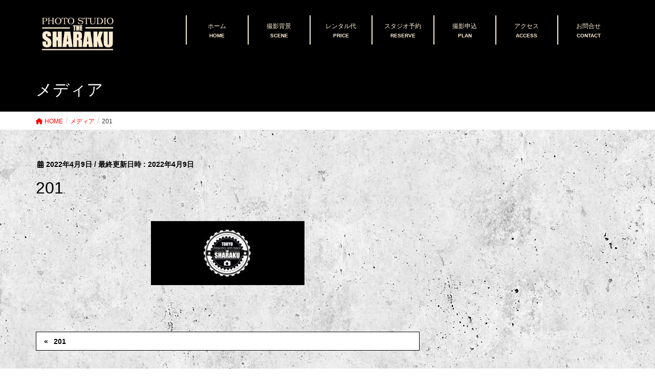

--- FILE ---
content_type: text/html; charset=UTF-8
request_url: https://thesharaku.com/201-2/
body_size: 20820
content:
<!DOCTYPE html>
<html dir="ltr" lang="ja" prefix="og: https://ogp.me/ns#">
<head>
<meta charset="utf-8">
<meta http-equiv="X-UA-Compatible" content="IE=edge">
<meta name="viewport" content="width=device-width, initial-scale=1">
<title>201 | レンタル撮影スタジオ THE SHARAKU 五反田駅・戸越駅エリアの品川区の和室、洋室、屋上のあるレンタル撮影スタジオ</title>
	<style>img:is([sizes="auto" i], [sizes^="auto," i]) { contain-intrinsic-size: 3000px 1500px }</style>
	
		<!-- All in One SEO 4.9.3 - aioseo.com -->
	<meta name="robots" content="max-image-preview:large" />
	<meta name="author" content="wondersquared"/>
	<link rel="canonical" href="https://thesharaku.com/201-2/" />
	<meta name="generator" content="All in One SEO (AIOSEO) 4.9.3" />
		<meta property="og:locale" content="ja_JP" />
		<meta property="og:site_name" content="レンタル撮影スタジオ THE SHARAKU 五反田駅・戸越駅エリアの品川区の和室、洋室、屋上のあるレンタル撮影スタジオ | 五反田駅、不動前駅、戸越銀座駅より各徒歩10分の撮影スタジオ、フォトスタジオです" />
		<meta property="og:type" content="article" />
		<meta property="og:title" content="201 | レンタル撮影スタジオ THE SHARAKU 五反田駅・戸越駅エリアの品川区の和室、洋室、屋上のあるレンタル撮影スタジオ" />
		<meta property="og:url" content="https://thesharaku.com/201-2/" />
		<meta property="article:published_time" content="2022-04-09T12:58:17+00:00" />
		<meta property="article:modified_time" content="2022-04-09T12:58:17+00:00" />
		<meta name="twitter:card" content="summary" />
		<meta name="twitter:site" content="@studio_sharaku" />
		<meta name="twitter:title" content="201 | レンタル撮影スタジオ THE SHARAKU 五反田駅・戸越駅エリアの品川区の和室、洋室、屋上のあるレンタル撮影スタジオ" />
		<meta name="twitter:creator" content="@studio_sharaku" />
		<script type="application/ld+json" class="aioseo-schema">
			{"@context":"https:\/\/schema.org","@graph":[{"@type":"BreadcrumbList","@id":"https:\/\/thesharaku.com\/201-2\/#breadcrumblist","itemListElement":[{"@type":"ListItem","@id":"https:\/\/thesharaku.com#listItem","position":1,"name":"\u30db\u30fc\u30e0","item":"https:\/\/thesharaku.com","nextItem":{"@type":"ListItem","@id":"https:\/\/thesharaku.com\/201-2\/#listItem","name":"201"}},{"@type":"ListItem","@id":"https:\/\/thesharaku.com\/201-2\/#listItem","position":2,"name":"201","previousItem":{"@type":"ListItem","@id":"https:\/\/thesharaku.com#listItem","name":"\u30db\u30fc\u30e0"}}]},{"@type":"ItemPage","@id":"https:\/\/thesharaku.com\/201-2\/#itempage","url":"https:\/\/thesharaku.com\/201-2\/","name":"201 | \u30ec\u30f3\u30bf\u30eb\u64ae\u5f71\u30b9\u30bf\u30b8\u30aa THE SHARAKU \u4e94\u53cd\u7530\u99c5\u30fb\u6238\u8d8a\u99c5\u30a8\u30ea\u30a2\u306e\u54c1\u5ddd\u533a\u306e\u548c\u5ba4\u3001\u6d0b\u5ba4\u3001\u5c4b\u4e0a\u306e\u3042\u308b\u30ec\u30f3\u30bf\u30eb\u64ae\u5f71\u30b9\u30bf\u30b8\u30aa","inLanguage":"ja","isPartOf":{"@id":"https:\/\/thesharaku.com\/#website"},"breadcrumb":{"@id":"https:\/\/thesharaku.com\/201-2\/#breadcrumblist"},"author":{"@id":"https:\/\/thesharaku.com\/author\/wondersquared\/#author"},"creator":{"@id":"https:\/\/thesharaku.com\/author\/wondersquared\/#author"},"datePublished":"2022-04-09T21:58:17+09:00","dateModified":"2022-04-09T21:58:17+09:00"},{"@type":"Organization","@id":"https:\/\/thesharaku.com\/#organization","name":"studio THE SHARAKU","description":"\u4e94\u53cd\u7530\u99c5\u3001\u4e0d\u52d5\u524d\u99c5\u3001\u6238\u8d8a\u9280\u5ea7\u99c5\u3088\u308a\u5404\u5f92\u6b6910\u5206\u306e\u64ae\u5f71\u30b9\u30bf\u30b8\u30aa\u3001\u30d5\u30a9\u30c8\u30b9\u30bf\u30b8\u30aa\u3067\u3059","url":"https:\/\/thesharaku.com\/","telephone":"+81344002880","logo":{"@type":"ImageObject","url":"https:\/\/thesharaku.com\/photo\/wp-content\/uploads\/2020\/12\/sharaku-logo.png","@id":"https:\/\/thesharaku.com\/201-2\/#organizationLogo","width":754,"height":327,"caption":"\u64ae\u5f71\u30b9\u30bf\u30b8\u30aa THE SHARAKU"},"image":{"@id":"https:\/\/thesharaku.com\/201-2\/#organizationLogo"},"sameAs":["https:\/\/twitter.com\/studio_sharaku","https:\/\/www.instagram.com\/studio.sharaku\/"]},{"@type":"Person","@id":"https:\/\/thesharaku.com\/author\/wondersquared\/#author","url":"https:\/\/thesharaku.com\/author\/wondersquared\/","name":"wondersquared"},{"@type":"WebSite","@id":"https:\/\/thesharaku.com\/#website","url":"https:\/\/thesharaku.com\/","name":"\u30ec\u30f3\u30bf\u30eb\u64ae\u5f71\u30b9\u30bf\u30b8\u30aa THE SHARAKU \u4e94\u53cd\u7530\u99c5\u30fb\u6238\u8d8a\u99c5\u30a8\u30ea\u30a2\u306e\u54c1\u5ddd\u533a\u306e\u30ec\u30f3\u30bf\u30eb\u64ae\u5f71\u30b9\u30bf\u30b8\u30aa","description":"\u4e94\u53cd\u7530\u99c5\u3001\u4e0d\u52d5\u524d\u99c5\u3001\u6238\u8d8a\u9280\u5ea7\u99c5\u3088\u308a\u5404\u5f92\u6b6910\u5206\u306e\u64ae\u5f71\u30b9\u30bf\u30b8\u30aa\u3001\u30d5\u30a9\u30c8\u30b9\u30bf\u30b8\u30aa\u3067\u3059","inLanguage":"ja","publisher":{"@id":"https:\/\/thesharaku.com\/#organization"}}]}
		</script>
		<!-- All in One SEO -->

<link rel='dns-prefetch' href='//www.googletagmanager.com' />
<link rel="alternate" type="application/rss+xml" title="レンタル撮影スタジオ THE SHARAKU 五反田駅・戸越駅エリアの品川区の和室、洋室、屋上のあるレンタル撮影スタジオ &raquo; フィード" href="https://thesharaku.com/feed/" />
<link rel="alternate" type="application/rss+xml" title="レンタル撮影スタジオ THE SHARAKU 五反田駅・戸越駅エリアの品川区の和室、洋室、屋上のあるレンタル撮影スタジオ &raquo; コメントフィード" href="https://thesharaku.com/comments/feed/" />
		<!-- This site uses the Google Analytics by MonsterInsights plugin v9.11.1 - Using Analytics tracking - https://www.monsterinsights.com/ -->
							<script src="//www.googletagmanager.com/gtag/js?id=G-828MBY55JN"  data-cfasync="false" data-wpfc-render="false" type="text/javascript" async></script>
			<script data-cfasync="false" data-wpfc-render="false" type="text/javascript">
				var mi_version = '9.11.1';
				var mi_track_user = true;
				var mi_no_track_reason = '';
								var MonsterInsightsDefaultLocations = {"page_location":"https:\/\/thesharaku.com\/201-2\/"};
								if ( typeof MonsterInsightsPrivacyGuardFilter === 'function' ) {
					var MonsterInsightsLocations = (typeof MonsterInsightsExcludeQuery === 'object') ? MonsterInsightsPrivacyGuardFilter( MonsterInsightsExcludeQuery ) : MonsterInsightsPrivacyGuardFilter( MonsterInsightsDefaultLocations );
				} else {
					var MonsterInsightsLocations = (typeof MonsterInsightsExcludeQuery === 'object') ? MonsterInsightsExcludeQuery : MonsterInsightsDefaultLocations;
				}

								var disableStrs = [
										'ga-disable-G-828MBY55JN',
									];

				/* Function to detect opted out users */
				function __gtagTrackerIsOptedOut() {
					for (var index = 0; index < disableStrs.length; index++) {
						if (document.cookie.indexOf(disableStrs[index] + '=true') > -1) {
							return true;
						}
					}

					return false;
				}

				/* Disable tracking if the opt-out cookie exists. */
				if (__gtagTrackerIsOptedOut()) {
					for (var index = 0; index < disableStrs.length; index++) {
						window[disableStrs[index]] = true;
					}
				}

				/* Opt-out function */
				function __gtagTrackerOptout() {
					for (var index = 0; index < disableStrs.length; index++) {
						document.cookie = disableStrs[index] + '=true; expires=Thu, 31 Dec 2099 23:59:59 UTC; path=/';
						window[disableStrs[index]] = true;
					}
				}

				if ('undefined' === typeof gaOptout) {
					function gaOptout() {
						__gtagTrackerOptout();
					}
				}
								window.dataLayer = window.dataLayer || [];

				window.MonsterInsightsDualTracker = {
					helpers: {},
					trackers: {},
				};
				if (mi_track_user) {
					function __gtagDataLayer() {
						dataLayer.push(arguments);
					}

					function __gtagTracker(type, name, parameters) {
						if (!parameters) {
							parameters = {};
						}

						if (parameters.send_to) {
							__gtagDataLayer.apply(null, arguments);
							return;
						}

						if (type === 'event') {
														parameters.send_to = monsterinsights_frontend.v4_id;
							var hookName = name;
							if (typeof parameters['event_category'] !== 'undefined') {
								hookName = parameters['event_category'] + ':' + name;
							}

							if (typeof MonsterInsightsDualTracker.trackers[hookName] !== 'undefined') {
								MonsterInsightsDualTracker.trackers[hookName](parameters);
							} else {
								__gtagDataLayer('event', name, parameters);
							}
							
						} else {
							__gtagDataLayer.apply(null, arguments);
						}
					}

					__gtagTracker('js', new Date());
					__gtagTracker('set', {
						'developer_id.dZGIzZG': true,
											});
					if ( MonsterInsightsLocations.page_location ) {
						__gtagTracker('set', MonsterInsightsLocations);
					}
										__gtagTracker('config', 'G-828MBY55JN', {"forceSSL":"true","link_attribution":"true"} );
										window.gtag = __gtagTracker;										(function () {
						/* https://developers.google.com/analytics/devguides/collection/analyticsjs/ */
						/* ga and __gaTracker compatibility shim. */
						var noopfn = function () {
							return null;
						};
						var newtracker = function () {
							return new Tracker();
						};
						var Tracker = function () {
							return null;
						};
						var p = Tracker.prototype;
						p.get = noopfn;
						p.set = noopfn;
						p.send = function () {
							var args = Array.prototype.slice.call(arguments);
							args.unshift('send');
							__gaTracker.apply(null, args);
						};
						var __gaTracker = function () {
							var len = arguments.length;
							if (len === 0) {
								return;
							}
							var f = arguments[len - 1];
							if (typeof f !== 'object' || f === null || typeof f.hitCallback !== 'function') {
								if ('send' === arguments[0]) {
									var hitConverted, hitObject = false, action;
									if ('event' === arguments[1]) {
										if ('undefined' !== typeof arguments[3]) {
											hitObject = {
												'eventAction': arguments[3],
												'eventCategory': arguments[2],
												'eventLabel': arguments[4],
												'value': arguments[5] ? arguments[5] : 1,
											}
										}
									}
									if ('pageview' === arguments[1]) {
										if ('undefined' !== typeof arguments[2]) {
											hitObject = {
												'eventAction': 'page_view',
												'page_path': arguments[2],
											}
										}
									}
									if (typeof arguments[2] === 'object') {
										hitObject = arguments[2];
									}
									if (typeof arguments[5] === 'object') {
										Object.assign(hitObject, arguments[5]);
									}
									if ('undefined' !== typeof arguments[1].hitType) {
										hitObject = arguments[1];
										if ('pageview' === hitObject.hitType) {
											hitObject.eventAction = 'page_view';
										}
									}
									if (hitObject) {
										action = 'timing' === arguments[1].hitType ? 'timing_complete' : hitObject.eventAction;
										hitConverted = mapArgs(hitObject);
										__gtagTracker('event', action, hitConverted);
									}
								}
								return;
							}

							function mapArgs(args) {
								var arg, hit = {};
								var gaMap = {
									'eventCategory': 'event_category',
									'eventAction': 'event_action',
									'eventLabel': 'event_label',
									'eventValue': 'event_value',
									'nonInteraction': 'non_interaction',
									'timingCategory': 'event_category',
									'timingVar': 'name',
									'timingValue': 'value',
									'timingLabel': 'event_label',
									'page': 'page_path',
									'location': 'page_location',
									'title': 'page_title',
									'referrer' : 'page_referrer',
								};
								for (arg in args) {
																		if (!(!args.hasOwnProperty(arg) || !gaMap.hasOwnProperty(arg))) {
										hit[gaMap[arg]] = args[arg];
									} else {
										hit[arg] = args[arg];
									}
								}
								return hit;
							}

							try {
								f.hitCallback();
							} catch (ex) {
							}
						};
						__gaTracker.create = newtracker;
						__gaTracker.getByName = newtracker;
						__gaTracker.getAll = function () {
							return [];
						};
						__gaTracker.remove = noopfn;
						__gaTracker.loaded = true;
						window['__gaTracker'] = __gaTracker;
					})();
									} else {
										console.log("");
					(function () {
						function __gtagTracker() {
							return null;
						}

						window['__gtagTracker'] = __gtagTracker;
						window['gtag'] = __gtagTracker;
					})();
									}
			</script>
							<!-- / Google Analytics by MonsterInsights -->
		<script type="text/javascript">
/* <![CDATA[ */
window._wpemojiSettings = {"baseUrl":"https:\/\/s.w.org\/images\/core\/emoji\/15.0.3\/72x72\/","ext":".png","svgUrl":"https:\/\/s.w.org\/images\/core\/emoji\/15.0.3\/svg\/","svgExt":".svg","source":{"concatemoji":"https:\/\/thesharaku.com\/photo\/wp-includes\/js\/wp-emoji-release.min.js?ver=6.7.4"}};
/*! This file is auto-generated */
!function(i,n){var o,s,e;function c(e){try{var t={supportTests:e,timestamp:(new Date).valueOf()};sessionStorage.setItem(o,JSON.stringify(t))}catch(e){}}function p(e,t,n){e.clearRect(0,0,e.canvas.width,e.canvas.height),e.fillText(t,0,0);var t=new Uint32Array(e.getImageData(0,0,e.canvas.width,e.canvas.height).data),r=(e.clearRect(0,0,e.canvas.width,e.canvas.height),e.fillText(n,0,0),new Uint32Array(e.getImageData(0,0,e.canvas.width,e.canvas.height).data));return t.every(function(e,t){return e===r[t]})}function u(e,t,n){switch(t){case"flag":return n(e,"\ud83c\udff3\ufe0f\u200d\u26a7\ufe0f","\ud83c\udff3\ufe0f\u200b\u26a7\ufe0f")?!1:!n(e,"\ud83c\uddfa\ud83c\uddf3","\ud83c\uddfa\u200b\ud83c\uddf3")&&!n(e,"\ud83c\udff4\udb40\udc67\udb40\udc62\udb40\udc65\udb40\udc6e\udb40\udc67\udb40\udc7f","\ud83c\udff4\u200b\udb40\udc67\u200b\udb40\udc62\u200b\udb40\udc65\u200b\udb40\udc6e\u200b\udb40\udc67\u200b\udb40\udc7f");case"emoji":return!n(e,"\ud83d\udc26\u200d\u2b1b","\ud83d\udc26\u200b\u2b1b")}return!1}function f(e,t,n){var r="undefined"!=typeof WorkerGlobalScope&&self instanceof WorkerGlobalScope?new OffscreenCanvas(300,150):i.createElement("canvas"),a=r.getContext("2d",{willReadFrequently:!0}),o=(a.textBaseline="top",a.font="600 32px Arial",{});return e.forEach(function(e){o[e]=t(a,e,n)}),o}function t(e){var t=i.createElement("script");t.src=e,t.defer=!0,i.head.appendChild(t)}"undefined"!=typeof Promise&&(o="wpEmojiSettingsSupports",s=["flag","emoji"],n.supports={everything:!0,everythingExceptFlag:!0},e=new Promise(function(e){i.addEventListener("DOMContentLoaded",e,{once:!0})}),new Promise(function(t){var n=function(){try{var e=JSON.parse(sessionStorage.getItem(o));if("object"==typeof e&&"number"==typeof e.timestamp&&(new Date).valueOf()<e.timestamp+604800&&"object"==typeof e.supportTests)return e.supportTests}catch(e){}return null}();if(!n){if("undefined"!=typeof Worker&&"undefined"!=typeof OffscreenCanvas&&"undefined"!=typeof URL&&URL.createObjectURL&&"undefined"!=typeof Blob)try{var e="postMessage("+f.toString()+"("+[JSON.stringify(s),u.toString(),p.toString()].join(",")+"));",r=new Blob([e],{type:"text/javascript"}),a=new Worker(URL.createObjectURL(r),{name:"wpTestEmojiSupports"});return void(a.onmessage=function(e){c(n=e.data),a.terminate(),t(n)})}catch(e){}c(n=f(s,u,p))}t(n)}).then(function(e){for(var t in e)n.supports[t]=e[t],n.supports.everything=n.supports.everything&&n.supports[t],"flag"!==t&&(n.supports.everythingExceptFlag=n.supports.everythingExceptFlag&&n.supports[t]);n.supports.everythingExceptFlag=n.supports.everythingExceptFlag&&!n.supports.flag,n.DOMReady=!1,n.readyCallback=function(){n.DOMReady=!0}}).then(function(){return e}).then(function(){var e;n.supports.everything||(n.readyCallback(),(e=n.source||{}).concatemoji?t(e.concatemoji):e.wpemoji&&e.twemoji&&(t(e.twemoji),t(e.wpemoji)))}))}((window,document),window._wpemojiSettings);
/* ]]> */
</script>
<style id='wp-emoji-styles-inline-css' type='text/css'>

	img.wp-smiley, img.emoji {
		display: inline !important;
		border: none !important;
		box-shadow: none !important;
		height: 1em !important;
		width: 1em !important;
		margin: 0 0.07em !important;
		vertical-align: -0.1em !important;
		background: none !important;
		padding: 0 !important;
	}
</style>
<link rel='stylesheet' id='wp-block-library-css' href='https://thesharaku.com/photo/wp-includes/css/dist/block-library/style.min.css?ver=6.7.4' type='text/css' media='all' />
<link rel='stylesheet' id='aioseo/css/src/vue/standalone/blocks/table-of-contents/global.scss-css' href='https://thesharaku.com/photo/wp-content/plugins/all-in-one-seo-pack/dist/Lite/assets/css/table-of-contents/global.e90f6d47.css?ver=4.9.3' type='text/css' media='all' />
<style id='classic-theme-styles-inline-css' type='text/css'>
/*! This file is auto-generated */
.wp-block-button__link{color:#fff;background-color:#32373c;border-radius:9999px;box-shadow:none;text-decoration:none;padding:calc(.667em + 2px) calc(1.333em + 2px);font-size:1.125em}.wp-block-file__button{background:#32373c;color:#fff;text-decoration:none}
</style>
<style id='global-styles-inline-css' type='text/css'>
:root{--wp--preset--aspect-ratio--square: 1;--wp--preset--aspect-ratio--4-3: 4/3;--wp--preset--aspect-ratio--3-4: 3/4;--wp--preset--aspect-ratio--3-2: 3/2;--wp--preset--aspect-ratio--2-3: 2/3;--wp--preset--aspect-ratio--16-9: 16/9;--wp--preset--aspect-ratio--9-16: 9/16;--wp--preset--color--black: #000000;--wp--preset--color--cyan-bluish-gray: #abb8c3;--wp--preset--color--white: #ffffff;--wp--preset--color--pale-pink: #f78da7;--wp--preset--color--vivid-red: #cf2e2e;--wp--preset--color--luminous-vivid-orange: #ff6900;--wp--preset--color--luminous-vivid-amber: #fcb900;--wp--preset--color--light-green-cyan: #7bdcb5;--wp--preset--color--vivid-green-cyan: #00d084;--wp--preset--color--pale-cyan-blue: #8ed1fc;--wp--preset--color--vivid-cyan-blue: #0693e3;--wp--preset--color--vivid-purple: #9b51e0;--wp--preset--gradient--vivid-cyan-blue-to-vivid-purple: linear-gradient(135deg,rgba(6,147,227,1) 0%,rgb(155,81,224) 100%);--wp--preset--gradient--light-green-cyan-to-vivid-green-cyan: linear-gradient(135deg,rgb(122,220,180) 0%,rgb(0,208,130) 100%);--wp--preset--gradient--luminous-vivid-amber-to-luminous-vivid-orange: linear-gradient(135deg,rgba(252,185,0,1) 0%,rgba(255,105,0,1) 100%);--wp--preset--gradient--luminous-vivid-orange-to-vivid-red: linear-gradient(135deg,rgba(255,105,0,1) 0%,rgb(207,46,46) 100%);--wp--preset--gradient--very-light-gray-to-cyan-bluish-gray: linear-gradient(135deg,rgb(238,238,238) 0%,rgb(169,184,195) 100%);--wp--preset--gradient--cool-to-warm-spectrum: linear-gradient(135deg,rgb(74,234,220) 0%,rgb(151,120,209) 20%,rgb(207,42,186) 40%,rgb(238,44,130) 60%,rgb(251,105,98) 80%,rgb(254,248,76) 100%);--wp--preset--gradient--blush-light-purple: linear-gradient(135deg,rgb(255,206,236) 0%,rgb(152,150,240) 100%);--wp--preset--gradient--blush-bordeaux: linear-gradient(135deg,rgb(254,205,165) 0%,rgb(254,45,45) 50%,rgb(107,0,62) 100%);--wp--preset--gradient--luminous-dusk: linear-gradient(135deg,rgb(255,203,112) 0%,rgb(199,81,192) 50%,rgb(65,88,208) 100%);--wp--preset--gradient--pale-ocean: linear-gradient(135deg,rgb(255,245,203) 0%,rgb(182,227,212) 50%,rgb(51,167,181) 100%);--wp--preset--gradient--electric-grass: linear-gradient(135deg,rgb(202,248,128) 0%,rgb(113,206,126) 100%);--wp--preset--gradient--midnight: linear-gradient(135deg,rgb(2,3,129) 0%,rgb(40,116,252) 100%);--wp--preset--font-size--small: 13px;--wp--preset--font-size--medium: 20px;--wp--preset--font-size--large: 36px;--wp--preset--font-size--x-large: 42px;--wp--preset--spacing--20: 0.44rem;--wp--preset--spacing--30: 0.67rem;--wp--preset--spacing--40: 1rem;--wp--preset--spacing--50: 1.5rem;--wp--preset--spacing--60: 2.25rem;--wp--preset--spacing--70: 3.38rem;--wp--preset--spacing--80: 5.06rem;--wp--preset--shadow--natural: 6px 6px 9px rgba(0, 0, 0, 0.2);--wp--preset--shadow--deep: 12px 12px 50px rgba(0, 0, 0, 0.4);--wp--preset--shadow--sharp: 6px 6px 0px rgba(0, 0, 0, 0.2);--wp--preset--shadow--outlined: 6px 6px 0px -3px rgba(255, 255, 255, 1), 6px 6px rgba(0, 0, 0, 1);--wp--preset--shadow--crisp: 6px 6px 0px rgba(0, 0, 0, 1);}:where(.is-layout-flex){gap: 0.5em;}:where(.is-layout-grid){gap: 0.5em;}body .is-layout-flex{display: flex;}.is-layout-flex{flex-wrap: wrap;align-items: center;}.is-layout-flex > :is(*, div){margin: 0;}body .is-layout-grid{display: grid;}.is-layout-grid > :is(*, div){margin: 0;}:where(.wp-block-columns.is-layout-flex){gap: 2em;}:where(.wp-block-columns.is-layout-grid){gap: 2em;}:where(.wp-block-post-template.is-layout-flex){gap: 1.25em;}:where(.wp-block-post-template.is-layout-grid){gap: 1.25em;}.has-black-color{color: var(--wp--preset--color--black) !important;}.has-cyan-bluish-gray-color{color: var(--wp--preset--color--cyan-bluish-gray) !important;}.has-white-color{color: var(--wp--preset--color--white) !important;}.has-pale-pink-color{color: var(--wp--preset--color--pale-pink) !important;}.has-vivid-red-color{color: var(--wp--preset--color--vivid-red) !important;}.has-luminous-vivid-orange-color{color: var(--wp--preset--color--luminous-vivid-orange) !important;}.has-luminous-vivid-amber-color{color: var(--wp--preset--color--luminous-vivid-amber) !important;}.has-light-green-cyan-color{color: var(--wp--preset--color--light-green-cyan) !important;}.has-vivid-green-cyan-color{color: var(--wp--preset--color--vivid-green-cyan) !important;}.has-pale-cyan-blue-color{color: var(--wp--preset--color--pale-cyan-blue) !important;}.has-vivid-cyan-blue-color{color: var(--wp--preset--color--vivid-cyan-blue) !important;}.has-vivid-purple-color{color: var(--wp--preset--color--vivid-purple) !important;}.has-black-background-color{background-color: var(--wp--preset--color--black) !important;}.has-cyan-bluish-gray-background-color{background-color: var(--wp--preset--color--cyan-bluish-gray) !important;}.has-white-background-color{background-color: var(--wp--preset--color--white) !important;}.has-pale-pink-background-color{background-color: var(--wp--preset--color--pale-pink) !important;}.has-vivid-red-background-color{background-color: var(--wp--preset--color--vivid-red) !important;}.has-luminous-vivid-orange-background-color{background-color: var(--wp--preset--color--luminous-vivid-orange) !important;}.has-luminous-vivid-amber-background-color{background-color: var(--wp--preset--color--luminous-vivid-amber) !important;}.has-light-green-cyan-background-color{background-color: var(--wp--preset--color--light-green-cyan) !important;}.has-vivid-green-cyan-background-color{background-color: var(--wp--preset--color--vivid-green-cyan) !important;}.has-pale-cyan-blue-background-color{background-color: var(--wp--preset--color--pale-cyan-blue) !important;}.has-vivid-cyan-blue-background-color{background-color: var(--wp--preset--color--vivid-cyan-blue) !important;}.has-vivid-purple-background-color{background-color: var(--wp--preset--color--vivid-purple) !important;}.has-black-border-color{border-color: var(--wp--preset--color--black) !important;}.has-cyan-bluish-gray-border-color{border-color: var(--wp--preset--color--cyan-bluish-gray) !important;}.has-white-border-color{border-color: var(--wp--preset--color--white) !important;}.has-pale-pink-border-color{border-color: var(--wp--preset--color--pale-pink) !important;}.has-vivid-red-border-color{border-color: var(--wp--preset--color--vivid-red) !important;}.has-luminous-vivid-orange-border-color{border-color: var(--wp--preset--color--luminous-vivid-orange) !important;}.has-luminous-vivid-amber-border-color{border-color: var(--wp--preset--color--luminous-vivid-amber) !important;}.has-light-green-cyan-border-color{border-color: var(--wp--preset--color--light-green-cyan) !important;}.has-vivid-green-cyan-border-color{border-color: var(--wp--preset--color--vivid-green-cyan) !important;}.has-pale-cyan-blue-border-color{border-color: var(--wp--preset--color--pale-cyan-blue) !important;}.has-vivid-cyan-blue-border-color{border-color: var(--wp--preset--color--vivid-cyan-blue) !important;}.has-vivid-purple-border-color{border-color: var(--wp--preset--color--vivid-purple) !important;}.has-vivid-cyan-blue-to-vivid-purple-gradient-background{background: var(--wp--preset--gradient--vivid-cyan-blue-to-vivid-purple) !important;}.has-light-green-cyan-to-vivid-green-cyan-gradient-background{background: var(--wp--preset--gradient--light-green-cyan-to-vivid-green-cyan) !important;}.has-luminous-vivid-amber-to-luminous-vivid-orange-gradient-background{background: var(--wp--preset--gradient--luminous-vivid-amber-to-luminous-vivid-orange) !important;}.has-luminous-vivid-orange-to-vivid-red-gradient-background{background: var(--wp--preset--gradient--luminous-vivid-orange-to-vivid-red) !important;}.has-very-light-gray-to-cyan-bluish-gray-gradient-background{background: var(--wp--preset--gradient--very-light-gray-to-cyan-bluish-gray) !important;}.has-cool-to-warm-spectrum-gradient-background{background: var(--wp--preset--gradient--cool-to-warm-spectrum) !important;}.has-blush-light-purple-gradient-background{background: var(--wp--preset--gradient--blush-light-purple) !important;}.has-blush-bordeaux-gradient-background{background: var(--wp--preset--gradient--blush-bordeaux) !important;}.has-luminous-dusk-gradient-background{background: var(--wp--preset--gradient--luminous-dusk) !important;}.has-pale-ocean-gradient-background{background: var(--wp--preset--gradient--pale-ocean) !important;}.has-electric-grass-gradient-background{background: var(--wp--preset--gradient--electric-grass) !important;}.has-midnight-gradient-background{background: var(--wp--preset--gradient--midnight) !important;}.has-small-font-size{font-size: var(--wp--preset--font-size--small) !important;}.has-medium-font-size{font-size: var(--wp--preset--font-size--medium) !important;}.has-large-font-size{font-size: var(--wp--preset--font-size--large) !important;}.has-x-large-font-size{font-size: var(--wp--preset--font-size--x-large) !important;}
:where(.wp-block-post-template.is-layout-flex){gap: 1.25em;}:where(.wp-block-post-template.is-layout-grid){gap: 1.25em;}
:where(.wp-block-columns.is-layout-flex){gap: 2em;}:where(.wp-block-columns.is-layout-grid){gap: 2em;}
:root :where(.wp-block-pullquote){font-size: 1.5em;line-height: 1.6;}
</style>
<link rel='stylesheet' id='contact-form-7-css' href='https://thesharaku.com/photo/wp-content/plugins/contact-form-7/includes/css/styles.css?ver=6.1.4' type='text/css' media='all' />
<link rel='stylesheet' id='lightning-design-style-css' href='https://thesharaku.com/photo/wp-content/themes/lightning/_g2/design-skin/origin/css/style.css?ver=15.27.1' type='text/css' media='all' />
<style id='lightning-design-style-inline-css' type='text/css'>
:root {--color-key:#000000;--wp--preset--color--vk-color-primary:#000000;--color-key-dark:#ffffff;}
/* ltg common custom */:root {--vk-menu-acc-btn-border-color:#333;--vk-color-primary:#000000;--vk-color-primary-dark:#ffffff;--vk-color-primary-vivid:#000000;--color-key:#000000;--wp--preset--color--vk-color-primary:#000000;--color-key-dark:#ffffff;}.veu_color_txt_key { color:#ffffff ; }.veu_color_bg_key { background-color:#ffffff ; }.veu_color_border_key { border-color:#ffffff ; }.btn-default { border-color:#000000;color:#000000;}.btn-default:focus,.btn-default:hover { border-color:#000000;background-color: #000000; }.wp-block-search__button,.btn-primary { background-color:#000000;border-color:#ffffff; }.wp-block-search__button:focus,.wp-block-search__button:hover,.btn-primary:not(:disabled):not(.disabled):active,.btn-primary:focus,.btn-primary:hover { background-color:#ffffff;border-color:#000000; }.btn-outline-primary { color : #000000 ; border-color:#000000; }.btn-outline-primary:not(:disabled):not(.disabled):active,.btn-outline-primary:focus,.btn-outline-primary:hover { color : #fff; background-color:#000000;border-color:#ffffff; }a { color:#337ab7; }/* sidebar child menu display */.localNav ul ul.children{ display:none; }.localNav ul li.current_page_ancestor ul.children,.localNav ul li.current_page_item ul.children,.localNav ul li.current-cat ul.children{ display:block; }/* ExUnit widget ( child page list widget and so on ) */.localNavi ul.children{ display:none; }.localNavi li.current_page_ancestor ul.children,.localNavi li.current_page_item ul.children,.localNavi li.current-cat ul.children{ display:block; }
.tagcloud a:before { font-family: "Font Awesome 5 Free";content: "\f02b";font-weight: bold; }
a { color:#ffffff ; }a:hover { color:#000000 ; }.page-header { background-color:#000000; }h1.entry-title:first-letter,.single h1.entry-title:first-letter { color:#000000; }h2,.mainSection-title { border-top-color:#000000; }h3:after,.subSection-title:after { border-bottom-color:#000000; }.media .media-body .media-heading a:hover { color:#000000; }ul.page-numbers li span.page-numbers.current,.page-link dl .post-page-numbers.current { background-color:#000000; }.pager li > a { border-color:#000000;color:#000000;}.pager li > a:hover { background-color:#000000;color:#fff;}footer { border-top-color:#000000; }dt { border-left-color:#000000; }@media (min-width: 768px){ ul.gMenu > li > a:after { border-bottom-color: #000000 ; }} /* @media (min-width: 768px) */
.siteContent_after.sectionBox{padding:0;}
</style>
<link rel='stylesheet' id='lightning-common-style-css' href='https://thesharaku.com/photo/wp-content/themes/lightning/_g2/assets/css/common.css?ver=15.27.1' type='text/css' media='all' />
<style id='lightning-common-style-inline-css' type='text/css'>
/* vk-mobile-nav */:root {--vk-mobile-nav-menu-btn-bg-src: url("https://thesharaku.com/photo/wp-content/themes/lightning/_g2/inc/vk-mobile-nav/package/images/vk-menu-btn-black.svg");--vk-mobile-nav-menu-btn-close-bg-src: url("https://thesharaku.com/photo/wp-content/themes/lightning/_g2/inc/vk-mobile-nav/package/images/vk-menu-close-black.svg");--vk-menu-acc-icon-open-black-bg-src: url("https://thesharaku.com/photo/wp-content/themes/lightning/_g2/inc/vk-mobile-nav/package/images/vk-menu-acc-icon-open-black.svg");--vk-menu-acc-icon-open-white-bg-src: url("https://thesharaku.com/photo/wp-content/themes/lightning/_g2/inc/vk-mobile-nav/package/images/vk-menu-acc-icon-open-white.svg");--vk-menu-acc-icon-close-black-bg-src: url("https://thesharaku.com/photo/wp-content/themes/lightning/_g2/inc/vk-mobile-nav/package/images/vk-menu-close-black.svg");--vk-menu-acc-icon-close-white-bg-src: url("https://thesharaku.com/photo/wp-content/themes/lightning/_g2/inc/vk-mobile-nav/package/images/vk-menu-close-white.svg");}
</style>
<link rel='stylesheet' id='lightning-theme-style-css' href='https://thesharaku.com/photo/wp-content/themes/lightning_child_01/style.css?ver=15.27.1' type='text/css' media='all' />
<style id='lightning-theme-style-inline-css' type='text/css'>

			.prBlock_icon_outer { border:1px solid #000000; }
			.prBlock_icon { color:#000000; }
		
</style>
<link rel='stylesheet' id='vk-font-awesome-css' href='https://thesharaku.com/photo/wp-content/themes/lightning/vendor/vektor-inc/font-awesome-versions/src/versions/6/css/all.min.css?ver=6.4.2' type='text/css' media='all' />
<link rel='stylesheet' id='fancybox-css' href='https://thesharaku.com/photo/wp-content/plugins/easy-fancybox/fancybox/1.5.4/jquery.fancybox.min.css?ver=6.7.4' type='text/css' media='screen' />
<script type="text/javascript" src="https://thesharaku.com/photo/wp-content/plugins/google-analytics-for-wordpress/assets/js/frontend-gtag.min.js?ver=9.11.1" id="monsterinsights-frontend-script-js" async="async" data-wp-strategy="async"></script>
<script data-cfasync="false" data-wpfc-render="false" type="text/javascript" id='monsterinsights-frontend-script-js-extra'>/* <![CDATA[ */
var monsterinsights_frontend = {"js_events_tracking":"true","download_extensions":"doc,pdf,ppt,zip,xls,docx,pptx,xlsx","inbound_paths":"[{\"path\":\"\\\/go\\\/\",\"label\":\"affiliate\"},{\"path\":\"\\\/recommend\\\/\",\"label\":\"affiliate\"}]","home_url":"https:\/\/thesharaku.com","hash_tracking":"false","v4_id":"G-828MBY55JN"};/* ]]> */
</script>
<script type="text/javascript" src="https://thesharaku.com/photo/wp-includes/js/jquery/jquery.min.js?ver=3.7.1" id="jquery-core-js"></script>
<script type="text/javascript" src="https://thesharaku.com/photo/wp-includes/js/jquery/jquery-migrate.min.js?ver=3.4.1" id="jquery-migrate-js"></script>
<link rel="https://api.w.org/" href="https://thesharaku.com/wp-json/" /><link rel="alternate" title="JSON" type="application/json" href="https://thesharaku.com/wp-json/wp/v2/media/1896" /><link rel="EditURI" type="application/rsd+xml" title="RSD" href="https://thesharaku.com/photo/xmlrpc.php?rsd" />
<meta name="generator" content="WordPress 6.7.4" />
<link rel='shortlink' href='https://thesharaku.com/?p=1896' />
<link rel="alternate" title="oEmbed (JSON)" type="application/json+oembed" href="https://thesharaku.com/wp-json/oembed/1.0/embed?url=https%3A%2F%2Fthesharaku.com%2F201-2%2F" />
<link rel="alternate" title="oEmbed (XML)" type="text/xml+oembed" href="https://thesharaku.com/wp-json/oembed/1.0/embed?url=https%3A%2F%2Fthesharaku.com%2F201-2%2F&#038;format=xml" />
<meta name="generator" content="Site Kit by Google 1.170.0" /><style id="lightning-color-custom-for-plugins" type="text/css">/* ltg theme common */.color_key_bg,.color_key_bg_hover:hover{background-color: #000000;}.color_key_txt,.color_key_txt_hover:hover{color: #000000;}.color_key_border,.color_key_border_hover:hover{border-color: #000000;}.color_key_dark_bg,.color_key_dark_bg_hover:hover{background-color: #ffffff;}.color_key_dark_txt,.color_key_dark_txt_hover:hover{color: #ffffff;}.color_key_dark_border,.color_key_dark_border_hover:hover{border-color: #ffffff;}</style><meta name="generator" content="Elementor 3.34.1; features: additional_custom_breakpoints; settings: css_print_method-external, google_font-enabled, font_display-auto">
			<style>
				.e-con.e-parent:nth-of-type(n+4):not(.e-lazyloaded):not(.e-no-lazyload),
				.e-con.e-parent:nth-of-type(n+4):not(.e-lazyloaded):not(.e-no-lazyload) * {
					background-image: none !important;
				}
				@media screen and (max-height: 1024px) {
					.e-con.e-parent:nth-of-type(n+3):not(.e-lazyloaded):not(.e-no-lazyload),
					.e-con.e-parent:nth-of-type(n+3):not(.e-lazyloaded):not(.e-no-lazyload) * {
						background-image: none !important;
					}
				}
				@media screen and (max-height: 640px) {
					.e-con.e-parent:nth-of-type(n+2):not(.e-lazyloaded):not(.e-no-lazyload),
					.e-con.e-parent:nth-of-type(n+2):not(.e-lazyloaded):not(.e-no-lazyload) * {
						background-image: none !important;
					}
				}
			</style>
			<link rel="icon" href="https://thesharaku.com/photo/wp-content/uploads/2019/11/cropped-sharaku_logo-32x32.png" sizes="32x32" />
<link rel="icon" href="https://thesharaku.com/photo/wp-content/uploads/2019/11/cropped-sharaku_logo-192x192.png" sizes="192x192" />
<link rel="apple-touch-icon" href="https://thesharaku.com/photo/wp-content/uploads/2019/11/cropped-sharaku_logo-180x180.png" />
<meta name="msapplication-TileImage" content="https://thesharaku.com/photo/wp-content/uploads/2019/11/cropped-sharaku_logo-270x270.png" />
		<style type="text/css" id="wp-custom-css">
			a {
  color: #ff0000!important;
}

.grecaptcha-badge {
  visibility: hidden;
}

.smara {
  font-size: 8px;
}

.smara2 {
  font-size: 8px;
  color: #fff;
}

.widget_ltg_adv_full_wide_title_caption, .widget_ltg_full_wide_title_caption {
  margin-bottom: 0;
  line-height: 1em;
}

.widget_ltg_full_wide_title_title {
  margin-bottom: 10px;
  line-height: 1em;
  border-bottom: solid 1px #000;
}

.navbar-brand img {
  max-height: 80px!important;
}

.wwaw a {
  color: #0000FF;
  font-weight: bold;
}

.raras {
  border-radius: 10px;
}

@media (min-width: 992px) {
.gMenu_name {
font-size:12px;
}
	.wp-block-latest-posts.wp-block-latest-posts__list li a {
   float:right;
}
	.widget_archive ul li a, .widget_categories ul li a, .widget_link_list ul li a, .widget_nav_menu ul li a, .widget_pages ul li a, .widget_recent_entries ul li a {
    border-bottom: 0px solid;
    box-shadow: 0 0px 0 ;
}
  ul.gMenu>li {}
  ul.gMenu>li a {
    color: #FFEFD5!important;
    font-weight: bold!important;
    margin-right: 1px;
    border-left: 2px solid #FFEFD5;
    position: relative;
    -webkit-transition: none;
    transition: none;
    width: 120px;
  }
  ul.gMenu>li a:hover {
    border-left: 1px solid #fff;
    border-top: 1px solid #fff;
    color: #B01A1A!important;
    margin-top: 10px;
    top: -4px;
    border-bottom: 5px #999 solid;
    background-color: #FFEFD5;
  }
  ul.gMenu>li a:active {
    top: 3px;
    box-shadow: none;
  }
  nav ul {
    margin-top: 10px;
  }
  .kotekote {
    display: none;
  }
	
  .mainSection-title, h2 {
    background: none!important;
    font-weight: bold;
    font-size: 40px;
    border: none;
    margin-bottom: 0px;
  }
  .elementor-widget-heading .elementor-heading-title {
    font-family: "游明朝", YuMincho, "Hiragino Mincho ProN W3", "ヒラギノ明朝 ProN W3", "Hiragino Mincho ProN", "HG明朝E", "ＭＳ Ｐ明朝", "ＭＳ 明朝", serif;
  }
  .widget_ltg_adv_full_wide_title_title, .widget_ltg_full_wide_title_title {
    font-size: 6rem!important;
  }
	.elementor-widget-text-editor {
    color: #2b2b2b;
    font-size: 16px;
}
  .listroom li {
    text-indent: 16px;
    line-height: 16px;
  }

  .bobs ul {
    display: flex;
  }
  .bobs ul li {
    float: left;
    list-style: none;
    width: 100%;
    margin: 2px;
    padding: 10px;
    background-color: #EEEEEE;
    text-align: center;
  }
  .bobs ul li a {
    display: block;
    float: left;
    list-style: none;
    width: 100%;
    padding: 10px;
    background-color: #000;
    color: #FFEFD5;
  }
  .bobs ul li a:hover {
    background-color: #ccc;
    color: #000;
  }
  .right {
    text-align: right;
    font-weight: bold;
    font-size: 60px;
  }
  .spacea {
    margin: 0 40px;
  }
}
  .pricea {
	  font-family: "游明朝", YuMincho, "Hiragino Mincho ProN W3", "ヒラギノ明朝 ProN W3", "Hiragino Mincho ProN", "HG明朝E", "ＭＳ Ｐ明朝", "ＭＳ 明朝", serif !important;
  }
@media (max-width: 992px) {
  .pricea {
	  font-family: "游明朝", YuMincho, "Hiragino Mincho ProN W3", "ヒラギノ明朝 ProN W3", "Hiragino Mincho ProN", "HG明朝E", "ＭＳ Ｐ明朝", "ＭＳ 明朝", serif !important;
  }
  .right {
    text-align: right;
    font-weight: bold;
    font-size: 40px;
  }
  li {
    margin-bottom: .6em;
    line-height: 1.00em;
    font-size: 16px;
  }
  .mainSection-title, h2 {
    color: #000;
    background: none!important;
    font-weight: bold;
    font-size: 30px;
    border: none;
    margin-bottom: 2px;
  }
  .bobs ul {}
  .bobs ul li {
    float: left;
    list-style: none;
    width: 100%;
    margin: 2px 2px 2px -20px;
    padding: 10px;
    background-color: #EEEEEE;
    text-align: center;
    width: 100%;
  }
  .bobs ul li a {
    display: block;
    float: left;
    list-style: none;
    width: 100%;
    padding: 10px;
    background-color: #000;
    color: #FFF;
  }
  .elementor-widget-heading .elementor-heading-title {
    padding: 10px;
  }
  .carousel-inner h3 {
    font-size: 30px;
    background: #000;
  }
  .slide-text-caption {
    font-size: 20px;
  }
  #footerss {
    position: fixed;
    bottom: 0;
    width: 100%;
  }
  .kotekote {
    position: fixed;
    bottom: 0;
    width: 100%;
    text-align: center;
    height: 50px;
    z-index: 100;
  }
  .kotekote p {
    display: inline-block;
    background-color: #000;
    width: 50%;
    text-decoration: none;
    padding: 5px;
    box-sizing: border-box;
    margin: 0;
    border-radius: 0px;
    border-left: 10px solid #444;
    border-top: 4px solid #333;
  }
  .kotekote p a {
    color: #fff!important;
    font-weight: bold;
    display: block;
    font-size: 10px!important;
  }
	.circlebtnj {
		   border-radius:50% 50% 0 0 !important;
	}
 .circlebtnj a {
   border-radius:50% 50% 0 0!important;
	 padding:7px 5px;
	 background:#BB0000;
	}
  .gmap {
    padding: 5px;
    background: #ccc;
    text-align: center;
  }
  .gmap iframe {
    width: 100%;
    height: 300px;
  }
  .moimg a img {
    width: 100%;
  }
}

.gmap {
  padding: 20px;
  background: #ccc;
  text-align: left;
  border-radius: 20px;
}

.gmap iframe {
  width: 100%;
  height: 300px;
  border-radius: 14px;
}

.navbar.siteHeader {
  background-color: #000;
  color: #FFEFD5;
  border-bottom: solid 1px #000;
}

.siteContent {
  background: url(https://thesharaku.com/photo/wp-content/uploads/2021/01/back305.jpg) repeat;
  background-attachment: fixed;
  background-position: center;
}

footer {
  background-color: #000;
}

.gallery .gallery-caption {
  color: #000;
  font-size: 12px;
  margin: 0 0 12px;
}

.prBlock_title {
  font-weight: bold;
}

.prBlock {
  color: #000;
}

.mainSection, .mainSection a {
  color: #000!important;
  font-weight: bold;
}

.postList {
  background-color: #000;
  padding: 20px;
  color: #ccc;
  font-size: 12px;
  line-height: 20px;
  border: solid 1px #555555;
  border-radius: 5px;
}

.blacks {
  color: #000!important;
}

.contact_txt_catch, .contact_txt_time {
  color: #000!important;
}

.veu_contact .contact_frame {
  background: #ccc!important;
}

footer .copySection {
  color: #ccc;
  border-top: none!important;
}

.subSection-title {
  color: #000;
  border: none;
  padding: 0px;
  font-weight: bold;
  font-size: 130%!important;
  border-bottom: 2px #000 solid!important;
}

.media-body {
  color: #fff;
}

.media .media-heading a {
  color: #ccc!important;
}

.subSection-title, h3 {
  border-bottom: none;
  -webkit-box-shadow: none;
  box-shadow: none;
}

.h3, .subSection-title, h3 {
  padding-bottom: 8px;
  position: relative;
}

.widget_categories ul li a, .widget_link_list ul li a {
  color: #fff;
}

.veu_contact {
  border-radius: 14px;
}

.textwidget ol li {
  color: #ccc!important;
}

.white {
  color: #fff;
}

.bannerreservation {
  text-align: center;
}

.bannerreservation a {
  display: block;
  padding: 20px;
  border: 5px solid #000;
  background: #fff;
  color: #FFEFD5;
  font-weight: bold;
  font-size: 30px;
  margin: 30px;
  border-radius: 20px;
}

.veu_color_txt_key {
  color: #000;
}

.btn-primary {
  background-color: #fff;
  border: 5px solid #000;
  border-radius: 20px;
  border-color: #000;
  padding: 20px;
  margin: auto 0;
}

.btn.btn-primary {
  color: #000;
}

.googleCalendar iframe {
  width: 100%;
  height: 400px;
}

.gc2 iframe {
  width: 100%;
  height: 400px;
}

@media all and (min-width: 768px) {
  .googleCalendar iframe {
    height: 300px;
  }
}

.contact_bt_txt {
  color: #000!important;
}

.rottt {
  font-size: 20px;
  color: #000;
}

.rottt li {
  line-height: 20px;
}

.small {
  font-size: 12px;
}

.elementor-1009 .elementor-element.elementor-element-f00e236>.elementor-element-populated, .elementor-1009 .elementor-element.elementor-element-37e96ab>.elementor-element-populated {
  border-style: solid;
  border-radius: 20px;
  margin: 10px;
  padding: 20px!important;
}

.elementor-1009 .elementor-element.elementor-element-bde56af>.elementor-element-populated, .elementor-1009 .elementor-element.elementor-element-d8a63cd>.elementor-element-populated, .elementor-1009 .elementor-element.elementor-element-85cf13a>.elementor-element-populated, .elementor-1009 .elementor-element.elementor-element-d0dd6ac>.elementor-element-populated, .elementor-1009 .elementor-element.elementor-element-eb4cc62>.elementor-element-populated, .elementor-1009 .elementor-element.elementor-element-1754859>.elementor-element-populated {
  border-style: solid;
  border-radius: 20px;
  margin: 10px;
  padding: 20px!important;
}

.bannerreservation a {
  display: block;
  padding: 10px;
  border: 5px solid #000!important;
  background: #ffc0bd;
  font-size: 50px;
  margin: 10px;
  border-radius: 50px;
  text-decoration: none;
}

.bannerreservation a:hover {
  background: #ccc;
}

@media all and (max-width: 767px) {

  .bannerreservation a {
    font-size: 20px;
  }
  #mleft {
    text-align: left!important;
  }
  .doga {
    font-size: 18px!important;
    border: 1px solid #000;
    background: rgba(0, 0, 0, 0.5);
    color: #fff!important;
    border-radius: 50%;
    padding: 40px 5px 5px 0px;
    margin: 0 20px;
  }
  .wpsbc-calendar {
    min-width: 100%!important;
  }
  .wpsbc-container .wpsbc-calendars .wpsbc-calendar table tr td .wpsbc-date {
    min-height: 30px!important;
  }
  .wpsbc-container.wpsbc-calendar-1 .wpsbc-legend-item-icon-1 div:first-of-type {
    background-color: #ccc!important;
  }

}


.wpsbc-calendar {
  min-width: 100%!important;
  max-width: 100%!important;
}

.wpsbc-date-inner {
  height: 50px!important;
  line-height: 50px!important;
}

.wpsbc-container.wpsbc-calendar-1 .wpsbc-legend-item-icon-1 div:first-of-type {
  background-color: #ffc0bd!important;
}

.wpsbc-container.wpsbc-calendar-1 .wpsbc-legend-item-icon-2 div:first-of-type {
  background-color: #ccc!important;
}

.clear {
  clear: both;
}

.colocolo li {
  float: left;
  list-style: none;
  margin-bottom: -20px;
}

.colocolo .coloa {
  display: block;
  background-color: #ccc;
  padding: 5px 10px;
  border: solid 1px #000;
  margin-right: 20px;
  width: 200px;
  text-align: center;
}

.colocolo .colob {
  display: block;
  background-color: #ffc0bd;
  padding: 5px 10px;
  border: solid 1px #000;
  margin-right: 20px;
  width: 200px;
  text-align: center;
}

@media all and (max-width: 767px) {
  .colocolo li {
    float: none;
    list-style: none;
    margin: 10px 0;
  }
}

.backfofo {
  background-color: #000;
  padding: 20px;
  color: #ccc;
  font-size: 12px;
  line-height: 20px;
  border: solid 1px #555555;
  border-radius: 5px;
}

.backfofo a:hover {
  color: #fff;
}

ol#olka li {
  margin-top: 0!important;
  margin-bottom: 0!important;
}

.mito .olka {
  float: right;
  width: 50%;
}


/* Contact Form 7 */


/* 必須マーク */

.must {
  color: #fff;
  margin-right: 10px;
  padding: 6px 10px;
  background: #f58694;
  /* 背景色 */
  border-radius: 5px;
}


/* 任意マーク */

.free {
  color: #fff;
  margin-right: 10px;
  padding: 6px 10px;
  background: #7fbfff;
  /* 背景色 */
  border-radius: 5px;
}


/* 項目名を太字にする */

form p {
  font-weight: 600;
}


/* 入力項目を見やすくする */

input.wpcf7-form-control.wpcf7-text, textarea.wpcf7-form-control.wpcf7-textarea {
  width: 100%;
  padding: 8px 15px;
  margin-right: 10px;
  margin-top: 10px;
  border: 1px solid #d0d5d8;
  /* 枠線の色 */
  border-radius: 3px;
}

textarea.wpcf7-form-control.wpcf7-textarea {
  height: 200px;
}


/* 必須項目の入力欄を見やすくする */

input.wpcf7-form-control.wpcf7-text.wpcf7-validates-as-required {
  background: #eff1f5;
  /* 背景色 */
}


/* 送信ボタンを見やすくする */

input.wpcf7-submit {
  width: 100%;
  /* 好みで60〜80%でもOK */
  height: 60px;
  border-color: #ffbf7f;
  /* 枠線の色 */
  background: #ffbf7f;
  /* ボタンの色 */
  color: #fff;
  font-size: 20px;
  font-weight: 600;
  border-radius: 2px;
}


/* エラーメッセージを見やすくする */

span.wpcf7-not-valid-tip, .wpcf7-response-output.wpcf7-validation-errors {
  color: red;
  font-weight: 600;
}

.wp-block-button .wp-block-button__link {
  text-decoration: none;
  background-color: #000;
}

.courseCostPanel {
  color: #000;
  font-size: 14px!important;
  font-weight: bold;
  color: #000!important;
}

#booking-package_schedulePage .selectPanel, #booking-package_servicePage .selectPanel {
  padding: 6px!important;
}

.timeSlot:after {
  content: "start";
}
#block-9 li a{
	font-size:12px;
}

	.vk-mobile-nav-menu-btn{
		display:none;
	}

@media all and (max-width: 926px) {

	}
#block-10 li a{
	color:#666!important;
	font-size:11px;
}

#booking-package_inputFormPanel .row {
    border-color: #555!important;
    border-style: solid!important;
    border-bottom-width: 10px!important;
}
.name{
		font-size:20px;
	font-weight:bold!important;
}

.required{
	color:red;
}		</style>
		<!-- Global site tag (gtag.js) - Google Analytics -->
<script async src="https://www.googletagmanager.com/gtag/js?id=G-YYRGKSYD2G"></script>
<script>
  window.dataLayer = window.dataLayer || [];
  function gtag(){dataLayer.push(arguments);}
  gtag('js', new Date());

  gtag('config', 'G-YYRGKSYD2G');
</script>
	
	
</head>
<body class="attachment attachment-template-default single single-attachment postid-1896 attachmentid-1896 attachment-jpeg metaslider-plugin sidebar-fix sidebar-fix-priority-top device-pc headfix header_height_changer fa_v6_css elementor-default elementor-kit-483">
<header class="navbar siteHeader">
		<div class="container siteHeadContainer">
		<div class="navbar-header">
			<h1 class="navbar-brand siteHeader_logo">
			<a href="https://thesharaku.com/"><span>
			<img src="https://thesharaku.com/photo/wp-content/uploads/2022/06/studio-thesharaku-logo.png" alt="レンタル撮影スタジオ THE SHARAKU 五反田駅・戸越駅エリアの品川区の和室、洋室、屋上のあるレンタル撮影スタジオ" />			</span></a>
			</h1>
								</div>

		<div id="gMenu_outer" class="gMenu_outer"><nav class="menu-menu1-container"><ul id="menu-menu1" class="menu nav gMenu"><li id="menu-item-881" class="menu-item menu-item-type-custom menu-item-object-custom menu-item-home"><a href="https://thesharaku.com/"><strong class="gMenu_name">ホーム</strong><span class="gMenu_description">HOME</span></a></li>
<li id="menu-item-885" class="menu-item menu-item-type-post_type menu-item-object-page"><a href="https://thesharaku.com/photoback/"><strong class="gMenu_name">撮影背景</strong><span class="gMenu_description">SCENE</span></a></li>
<li id="menu-item-883" class="menu-item menu-item-type-post_type menu-item-object-page"><a href="https://thesharaku.com/rentalprice/"><strong class="gMenu_name">レンタル代</strong><span class="gMenu_description">PRICE</span></a></li>
<li id="menu-item-2029" class="menu-item menu-item-type-post_type menu-item-object-page"><a href="https://thesharaku.com/reserve/"><strong class="gMenu_name">スタジオ予約</strong><span class="gMenu_description">RESERVE</span></a></li>
<li id="menu-item-884" class="menu-item menu-item-type-post_type menu-item-object-page"><a href="https://thesharaku.com/photoplan/"><strong class="gMenu_name">撮影申込</strong><span class="gMenu_description">PLAN</span></a></li>
<li id="menu-item-2248" class="menu-item menu-item-type-post_type menu-item-object-page"><a href="https://thesharaku.com/access/"><strong class="gMenu_name">アクセス</strong><span class="gMenu_description">ACCESS</span></a></li>
<li id="menu-item-882" class="menu-item menu-item-type-post_type menu-item-object-page"><a href="https://thesharaku.com/contact/"><strong class="gMenu_name">お問合せ</strong><span class="gMenu_description">CONTACT</span></a></li>
</ul></nav></div>	</div>
	</header>


<div class="section page-header"><div class="container"><div class="row"><div class="col-md-12">
<div class="page-header_pageTitle">
メディア</div>
</div></div></div></div><!-- [ /.page-header ] -->

<!-- [ .breadSection ] --><div class="section breadSection"><div class="container"><div class="row"><ol class="breadcrumb" itemscope itemtype="https://schema.org/BreadcrumbList"><li id="panHome" itemprop="itemListElement" itemscope itemtype="http://schema.org/ListItem"><a itemprop="item" href="https://thesharaku.com/"><span itemprop="name"><i class="fa fa-home"></i> HOME</span></a><meta itemprop="position" content="1" /></li><li itemprop="itemListElement" itemscope itemtype="http://schema.org/ListItem"><a itemprop="item" href=""><span itemprop="name">メディア</span></a><meta itemprop="position" content="2" /></li><li><span>201</span><meta itemprop="position" content="3" /></li></ol></div></div></div><!-- [ /.breadSection ] -->

<div class="section siteContent">
<div class="container">
<div class="row">

<div class="col-md-8 mainSection" id="main" role="main">


<article id="post-1896" class="post-1896 attachment type-attachment status-inherit hentry">
	<header>
	<div class="entry-meta">


<span class="published entry-meta_items">2022年4月9日</span>

<span class="entry-meta_items entry-meta_updated">/ 最終更新日時 : <span class="updated">2022年4月9日</span></span>


	
	<span class="vcard author entry-meta_items entry-meta_items_author entry-meta_hidden"><span class="fn">wondersquared</span></span>




</div>

	<h1 class="entry-title">201</h1>
	</header>
	<div class="entry-body">
	<p class="attachment"><a href='https://thesharaku.com/photo/wp-content/uploads/2022/04/201.jpg'><img decoding="async" width="300" height="125" src="https://thesharaku.com/photo/wp-content/uploads/2022/04/201-300x125.jpg" class="attachment-medium size-medium" alt="" srcset="https://thesharaku.com/photo/wp-content/uploads/2022/04/201-300x125.jpg 300w, https://thesharaku.com/photo/wp-content/uploads/2022/04/201-1024x427.jpg 1024w, https://thesharaku.com/photo/wp-content/uploads/2022/04/201-768x320.jpg 768w, https://thesharaku.com/photo/wp-content/uploads/2022/04/201-1536x640.jpg 1536w, https://thesharaku.com/photo/wp-content/uploads/2022/04/201.jpg 1920w" sizes="(max-width: 300px) 100vw, 300px" /></a></p>

	</div><!-- [ /.entry-body ] -->

	<div class="entry-footer">
	

	

	
	</div><!-- [ /.entry-footer ] -->

	
	
		
		
		
		
	

</article>


<nav>
  <ul class="pager">
    <li class="previous"><a href="https://thesharaku.com/201-2/" rel="prev">201</a></li>
    <li class="next"></li>
  </ul>
</nav>

</div><!-- [ /.mainSection ] -->

<div class="col-md-3 col-md-offset-1 subSection sideSection">

</div><!-- [ /.subSection ] -->

</div><!-- [ /.row ] -->
</div><!-- [ /.container ] -->
</div><!-- [ /.siteContent ] -->


<footer class="section siteFooter">
    <div class="footerMenu">
       <div class="container">
            <nav class="menu-menu2-container"><ul id="menu-menu2" class="menu nav"><li id="menu-item-2437" class="menu-item menu-item-type-post_type menu-item-object-page menu-item-home menu-item-2437"><a href="https://thesharaku.com/">TOP</a></li>
<li id="menu-item-2446" class="menu-item menu-item-type-post_type menu-item-object-page menu-item-2446"><a href="https://thesharaku.com/photoback/">撮影背景</a></li>
<li id="menu-item-2444" class="menu-item menu-item-type-post_type menu-item-object-page menu-item-2444"><a href="https://thesharaku.com/rentalprice/">レンタル料金</a></li>
<li id="menu-item-2440" class="menu-item menu-item-type-post_type menu-item-object-page menu-item-2440"><a href="https://thesharaku.com/reserve/">スタジオ予約</a></li>
<li id="menu-item-2445" class="menu-item menu-item-type-post_type menu-item-object-page menu-item-2445"><a href="https://thesharaku.com/photoplan/">撮影のご依頼</a></li>
<li id="menu-item-2442" class="menu-item menu-item-type-post_type menu-item-object-page menu-item-2442"><a href="https://thesharaku.com/model-lesson/">撮影モデル講習</a></li>
<li id="menu-item-2438" class="menu-item menu-item-type-post_type menu-item-object-page menu-item-2438"><a href="https://thesharaku.com/access/">アクセス</a></li>
<li id="menu-item-2439" class="menu-item menu-item-type-post_type menu-item-object-page menu-item-2439"><a href="https://thesharaku.com/contact/">お問い合わせ</a></li>
<li id="menu-item-2443" class="menu-item menu-item-type-post_type menu-item-object-page menu-item-2443"><a href="https://thesharaku.com/kiyaku/">レンタルスタジオ利用規約利用規約</a></li>
<li id="menu-item-2441" class="menu-item menu-item-type-post_type menu-item-object-page menu-item-2441"><a href="https://thesharaku.com/privacy-policy/">プライバシーポリシー</a></li>
</ul></nav>        </div>
    </div>
    <div class="container sectionBox">
        <div class="row ">
            <div class="col-md-4"><aside class="widget widget_media_image" id="media_image-4"><a href="https://thesharaku.com/model-lesson/"><img width="800" height="600" src="https://thesharaku.com/photo/wp-content/uploads/2021/05/model-school.jpg" class="image wp-image-1665  attachment-full size-full" alt="モデルレッスン" style="max-width: 100%; height: auto;" decoding="async" srcset="https://thesharaku.com/photo/wp-content/uploads/2021/05/model-school.jpg 800w, https://thesharaku.com/photo/wp-content/uploads/2021/05/model-school-300x225.jpg 300w, https://thesharaku.com/photo/wp-content/uploads/2021/05/model-school-768x576.jpg 768w" sizes="(max-width: 800px) 100vw, 800px" /></a></aside><aside class="widget widget_block widget_text" id="block-2">
<p>studio THE SHARAKU 掲載リンクサイト</p>
</aside><aside class="widget widget_block" id="block-9">
<ul class="wp-block-list">
<li><a rel="noreferrer noopener" href="https://studiokensaku.com/" target="_blank">スタジオ検索ドットコム|全国のレンタル撮影スタジオを地域・タイプ別に簡単検索！</a></li>



<li><a rel="noreferrer noopener" href="https://www.spacemarket.com/spaces/thesharaku/rooms/xHFWf9uf8bBusJwY/" target="_blank">SPACEMARKET | 貸切のレンタルスペースで"やってみたい"を叶えよう</a></li>



<li><a rel="noreferrer noopener" href="https://www.instabase.jp/space/1953364470" target="_blank">インスタベース | レンタルスペースから貸し会議室まで、用途に合わせてカンタン予約</a></li>



<li><a href="https://www.ekiten.jp/shop_34678891/" target="_blank" rel="noreferrer noopener">エキテン | 国内最大級の店舗・施設の検索・口コミサイト</a></li>
</ul>
</aside></div><div class="col-md-4"><aside class="widget widget_block widget_recent_entries" id="block-4"><ul class="wp-block-latest-posts__list has-dates wp-block-latest-posts has-small-font-size"><li><a class="wp-block-latest-posts__post-title" href="https://thesharaku.com/%e9%96%89%e5%ba%97%e3%81%ae%e3%81%8a%e7%9f%a5%e3%82%89%e3%81%9b/">閉店のお知らせ</a><time datetime="2024-11-29T16:03:30+09:00" class="wp-block-latest-posts__post-date">2024年11月29日</time></li>
<li><a class="wp-block-latest-posts__post-title" href="https://thesharaku.com/%e3%81%8a%e7%9b%86%e4%bc%91%e3%81%bf%e3%81%ab%e3%81%a4%e3%81%84%e3%81%a6/">お盆休みについて</a><time datetime="2024-07-23T23:28:16+09:00" class="wp-block-latest-posts__post-date">2024年7月23日</time></li>
<li><a class="wp-block-latest-posts__post-title" href="https://thesharaku.com/%e5%b9%b4%e6%9c%ab%e5%b9%b4%e5%a7%8b%e3%81%ae%e5%96%b6%e6%a5%ad%e3%81%ab%e3%81%a4%e3%81%84%e3%81%a6/">年末年始の営業について</a><time datetime="2023-12-29T20:28:52+09:00" class="wp-block-latest-posts__post-date">2023年12月29日</time></li>
<li><a class="wp-block-latest-posts__post-title" href="https://thesharaku.com/%e3%82%b9%e3%82%bf%e3%82%b8%e3%82%aa%e3%81%ae%e6%9c%80%e4%bd%8e%e3%81%94%e5%88%a9%e7%94%a8%e6%99%82%e9%96%93%e6%94%b9%e5%ae%9a/">スタジオの最低ご利用時間改定</a><time datetime="2023-12-29T20:26:36+09:00" class="wp-block-latest-posts__post-date">2023年12月29日</time></li>
<li><a class="wp-block-latest-posts__post-title" href="https://thesharaku.com/%e6%96%99%e9%87%91%e6%94%b9%e5%ae%9a%e3%81%ae%e3%81%94%e6%a1%88%e5%86%85/">スタジオご利用料金改定のご案内</a><time datetime="2023-01-01T00:01:37+09:00" class="wp-block-latest-posts__post-date">2023年1月1日</time></li>
</ul></aside><aside class="widget widget_block widget_recent_entries" id="block-10"><ul class="wp-block-latest-posts__list wp-block-latest-posts"><li><a class="wp-block-latest-posts__post-title" href="https://thesharaku.com/%e4%ba%94%e5%8f%8d%e7%94%b0%e3%81%a7%e3%81%8a%e3%81%97%e3%82%83%e3%82%8c%e3%81%aa%e6%92%ae%e5%bd%b1%e3%82%b9%e3%82%bf%e3%82%b8%e3%82%aa%e3%81%af%e3%80%8estudio-the-sharaku%e3%80%8f/">五反田でおしゃれな撮影スタジオ</a></li>
</ul></aside></div><div class="col-md-4"><aside class="widget widget_text" id="text-10">			<div class="textwidget"><div class="backfofo">
<h3>studio THE SHARAKU</h3>
<p>TEL：03-4400-2880<br />
Mail:<a title="スタジオ・撮影に関するメールでのお問い合わせ" href="https://thesharaku.com/contact/">スタジオ・撮影に関するメールでのお問い合わせ</a><br />
<strong>所在地</strong>：東京都品川区荏原1丁目-12-4  小野ビル3F（エレベーターはございません）<br />
<strong>営業時間</strong>：平日8:00-21:00　土日祝8:00-21:00<br />
<strong>定休日</strong>：年中無休<br />
<strong>アクセス</strong>：<br />
①五反田駅より渋谷東口行き（成城石井向かい）バス乗車→２個目の荏原１丁目停留所下車→徒歩１分<br />
②不動前駅より徒歩１０分<br />
③戸越駅より徒歩１０分</p>
</div>
</div>
		</aside><aside class="widget widget_text" id="text-11">			<div class="textwidget"><div class="backfofo">
<ul>
<li><a href="https://thesharaku.com/privacy-policy/">プライバシーポリシー</a></li>
<li><a href="https://thesharaku.com/kiyaku/">スタジオご利用規約.</a></li>
<li><a href="https://unstylish.tokyo/" target="_blank" rel="noopener">運営会社：株式会社アンスタイリッシュ</a></li>
<li>カード決済には<a href="https://squareup.com/i/UNSTYLISH3">SQUARE</a>を利用</li>
</ul>
</div>
</div>
		</aside><aside class="widget_text widget widget_custom_html" id="custom_html-3"><div class="textwidget custom-html-widget"><center><span class="smara2">このサイトはreCAPTCHAによって保護されており、Googleの<br /><a href="https://policies.google.com/privacy">プライバシーポリシー</a>と<a href="https://policies.google.com/terms">利用規約</a>が適用されます。</span></center></div></aside></div>        </div>
    </div>
    <div class="container sectionBox copySection text-center">
          <p>Copyright &copy; レンタル撮影スタジオ THE SHARAKU 五反田駅・戸越駅エリアの品川区の和室、洋室、屋上のあるレンタル撮影スタジオ All Rights Reserved.</p>    </div>
</footer>
<div id="vk-mobile-nav-menu-btn" class="vk-mobile-nav-menu-btn">MENU</div><div class="vk-mobile-nav vk-mobile-nav-drop-in" id="vk-mobile-nav"><nav class="vk-mobile-nav-menu-outer" role="navigation"><ul id="menu-menu1-1" class="vk-menu-acc menu"><li id="menu-item-881" class="menu-item menu-item-type-custom menu-item-object-custom menu-item-home menu-item-881"><a href="https://thesharaku.com/">ホーム</a></li>
<li id="menu-item-885" class="menu-item menu-item-type-post_type menu-item-object-page menu-item-885"><a href="https://thesharaku.com/photoback/">撮影背景</a></li>
<li id="menu-item-883" class="menu-item menu-item-type-post_type menu-item-object-page menu-item-883"><a href="https://thesharaku.com/rentalprice/">レンタル代</a></li>
<li id="menu-item-2029" class="menu-item menu-item-type-post_type menu-item-object-page menu-item-2029"><a href="https://thesharaku.com/reserve/">スタジオ予約</a></li>
<li id="menu-item-884" class="menu-item menu-item-type-post_type menu-item-object-page menu-item-884"><a href="https://thesharaku.com/photoplan/">撮影申込</a></li>
<li id="menu-item-2248" class="menu-item menu-item-type-post_type menu-item-object-page menu-item-2248"><a href="https://thesharaku.com/access/">アクセス</a></li>
<li id="menu-item-882" class="menu-item menu-item-type-post_type menu-item-object-page menu-item-882"><a href="https://thesharaku.com/contact/">お問合せ</a></li>
</ul></nav></div>			<script>
				const lazyloadRunObserver = () => {
					const lazyloadBackgrounds = document.querySelectorAll( `.e-con.e-parent:not(.e-lazyloaded)` );
					const lazyloadBackgroundObserver = new IntersectionObserver( ( entries ) => {
						entries.forEach( ( entry ) => {
							if ( entry.isIntersecting ) {
								let lazyloadBackground = entry.target;
								if( lazyloadBackground ) {
									lazyloadBackground.classList.add( 'e-lazyloaded' );
								}
								lazyloadBackgroundObserver.unobserve( entry.target );
							}
						});
					}, { rootMargin: '200px 0px 200px 0px' } );
					lazyloadBackgrounds.forEach( ( lazyloadBackground ) => {
						lazyloadBackgroundObserver.observe( lazyloadBackground );
					} );
				};
				const events = [
					'DOMContentLoaded',
					'elementor/lazyload/observe',
				];
				events.forEach( ( event ) => {
					document.addEventListener( event, lazyloadRunObserver );
				} );
			</script>
			<script type="text/javascript" src="https://thesharaku.com/photo/wp-includes/js/dist/hooks.min.js?ver=4d63a3d491d11ffd8ac6" id="wp-hooks-js"></script>
<script type="text/javascript" src="https://thesharaku.com/photo/wp-includes/js/dist/i18n.min.js?ver=5e580eb46a90c2b997e6" id="wp-i18n-js"></script>
<script type="text/javascript" id="wp-i18n-js-after">
/* <![CDATA[ */
wp.i18n.setLocaleData( { 'text direction\u0004ltr': [ 'ltr' ] } );
/* ]]> */
</script>
<script type="text/javascript" src="https://thesharaku.com/photo/wp-content/plugins/contact-form-7/includes/swv/js/index.js?ver=6.1.4" id="swv-js"></script>
<script type="text/javascript" id="contact-form-7-js-translations">
/* <![CDATA[ */
( function( domain, translations ) {
	var localeData = translations.locale_data[ domain ] || translations.locale_data.messages;
	localeData[""].domain = domain;
	wp.i18n.setLocaleData( localeData, domain );
} )( "contact-form-7", {"translation-revision-date":"2025-11-30 08:12:23+0000","generator":"GlotPress\/4.0.3","domain":"messages","locale_data":{"messages":{"":{"domain":"messages","plural-forms":"nplurals=1; plural=0;","lang":"ja_JP"},"This contact form is placed in the wrong place.":["\u3053\u306e\u30b3\u30f3\u30bf\u30af\u30c8\u30d5\u30a9\u30fc\u30e0\u306f\u9593\u9055\u3063\u305f\u4f4d\u7f6e\u306b\u7f6e\u304b\u308c\u3066\u3044\u307e\u3059\u3002"],"Error:":["\u30a8\u30e9\u30fc:"]}},"comment":{"reference":"includes\/js\/index.js"}} );
/* ]]> */
</script>
<script type="text/javascript" id="contact-form-7-js-before">
/* <![CDATA[ */
var wpcf7 = {
    "api": {
        "root": "https:\/\/thesharaku.com\/wp-json\/",
        "namespace": "contact-form-7\/v1"
    }
};
/* ]]> */
</script>
<script type="text/javascript" src="https://thesharaku.com/photo/wp-content/plugins/contact-form-7/includes/js/index.js?ver=6.1.4" id="contact-form-7-js"></script>
<script type="text/javascript" id="lightning-js-js-extra">
/* <![CDATA[ */
var lightningOpt = [];
/* ]]> */
</script>
<script type="text/javascript" src="https://thesharaku.com/photo/wp-content/themes/lightning/_g2/assets/js/lightning.min.js?ver=15.27.1" id="lightning-js-js"></script>
<script type="text/javascript" src="https://thesharaku.com/photo/wp-content/themes/lightning/_g2/library/bootstrap-3/js/bootstrap.min.js?ver=3.4.1" id="bootstrap-js-js"></script>
<script type="text/javascript" src="https://thesharaku.com/photo/wp-content/plugins/easy-fancybox/vendor/purify.min.js?ver=6.7.4" id="fancybox-purify-js"></script>
<script type="text/javascript" id="jquery-fancybox-js-extra">
/* <![CDATA[ */
var efb_i18n = {"close":"Close","next":"Next","prev":"Previous","startSlideshow":"Start slideshow","toggleSize":"Toggle size"};
/* ]]> */
</script>
<script type="text/javascript" src="https://thesharaku.com/photo/wp-content/plugins/easy-fancybox/fancybox/1.5.4/jquery.fancybox.min.js?ver=6.7.4" id="jquery-fancybox-js"></script>
<script type="text/javascript" id="jquery-fancybox-js-after">
/* <![CDATA[ */
var fb_timeout, fb_opts={'autoScale':true,'showCloseButton':true,'margin':20,'pixelRatio':'false','centerOnScroll':false,'enableEscapeButton':true,'overlayShow':true,'hideOnOverlayClick':true,'minVpHeight':320,'disableCoreLightbox':'true','enableBlockControls':'true','fancybox_openBlockControls':'true' };
if(typeof easy_fancybox_handler==='undefined'){
var easy_fancybox_handler=function(){
jQuery([".nolightbox","a.wp-block-fileesc_html__button","a.pin-it-button","a[href*='pinterest.com\/pin\/create']","a[href*='facebook.com\/share']","a[href*='twitter.com\/share']"].join(',')).addClass('nofancybox');
jQuery('a.fancybox-close').on('click',function(e){e.preventDefault();jQuery.fancybox.close()});
/* IMG */
						var unlinkedImageBlocks=jQuery(".wp-block-image > img:not(.nofancybox,figure.nofancybox>img)");
						unlinkedImageBlocks.wrap(function() {
							var href = jQuery( this ).attr( "src" );
							return "<a href='" + href + "'></a>";
						});
var fb_IMG_select=jQuery('a[href*=".jpg" i]:not(.nofancybox,li.nofancybox>a,figure.nofancybox>a),area[href*=".jpg" i]:not(.nofancybox),a[href*=".png" i]:not(.nofancybox,li.nofancybox>a,figure.nofancybox>a),area[href*=".png" i]:not(.nofancybox),a[href*=".webp" i]:not(.nofancybox,li.nofancybox>a,figure.nofancybox>a),area[href*=".webp" i]:not(.nofancybox)');
fb_IMG_select.addClass('fancybox image');
var fb_IMG_sections=jQuery('.gallery,.wp-block-gallery,.tiled-gallery,.wp-block-jetpack-tiled-gallery,.ngg-galleryoverview,.ngg-imagebrowser,.nextgen_pro_blog_gallery,.nextgen_pro_film,.nextgen_pro_horizontal_filmstrip,.ngg-pro-masonry-wrapper,.ngg-pro-mosaic-container,.nextgen_pro_sidescroll,.nextgen_pro_slideshow,.nextgen_pro_thumbnail_grid,.tiled-gallery');
fb_IMG_sections.each(function(){jQuery(this).find(fb_IMG_select).attr('rel','gallery-'+fb_IMG_sections.index(this));});
jQuery('a.fancybox,area.fancybox,.fancybox>a').each(function(){jQuery(this).fancybox(jQuery.extend(true,{},fb_opts,{'transition':'elastic','transitionIn':'elastic','transitionOut':'elastic','opacity':false,'hideOnContentClick':false,'titleShow':true,'titlePosition':'outside','titleFromAlt':true,'showNavArrows':true,'enableKeyboardNav':true,'cyclic':false,'mouseWheel':'false'}))});
};};
jQuery(easy_fancybox_handler);jQuery(document).on('post-load',easy_fancybox_handler);
/* ]]> */
</script>
<script type="text/javascript" src="https://thesharaku.com/photo/wp-content/plugins/easy-fancybox/vendor/jquery.easing.min.js?ver=1.4.1" id="jquery-easing-js"></script>
<script type="text/javascript" src="https://www.google.com/recaptcha/api.js?render=6Lf1bEAaAAAAAJWg9OYIZg2_aKturnjzrNVgivNZ&amp;ver=3.0" id="google-recaptcha-js"></script>
<script type="text/javascript" src="https://thesharaku.com/photo/wp-includes/js/dist/vendor/wp-polyfill.min.js?ver=3.15.0" id="wp-polyfill-js"></script>
<script type="text/javascript" id="wpcf7-recaptcha-js-before">
/* <![CDATA[ */
var wpcf7_recaptcha = {
    "sitekey": "6Lf1bEAaAAAAAJWg9OYIZg2_aKturnjzrNVgivNZ",
    "actions": {
        "homepage": "homepage",
        "contactform": "contactform"
    }
};
/* ]]> */
</script>
<script type="text/javascript" src="https://thesharaku.com/photo/wp-content/plugins/contact-form-7/modules/recaptcha/index.js?ver=6.1.4" id="wpcf7-recaptcha-js"></script>
<!-- 77777777777777777777777 -->



<div class="kotekote">
	<p class="circlebtnj"><a href="https://thesharaku.com/#reservepoint">ご予約ページへ</a></p>
</div>


<!-- 77777777777777777777777 -->

</body>
</html>


--- FILE ---
content_type: text/html; charset=utf-8
request_url: https://www.google.com/recaptcha/api2/anchor?ar=1&k=6Lf1bEAaAAAAAJWg9OYIZg2_aKturnjzrNVgivNZ&co=aHR0cHM6Ly90aGVzaGFyYWt1LmNvbTo0NDM.&hl=en&v=PoyoqOPhxBO7pBk68S4YbpHZ&size=invisible&anchor-ms=20000&execute-ms=30000&cb=vucky94jt28e
body_size: 48635
content:
<!DOCTYPE HTML><html dir="ltr" lang="en"><head><meta http-equiv="Content-Type" content="text/html; charset=UTF-8">
<meta http-equiv="X-UA-Compatible" content="IE=edge">
<title>reCAPTCHA</title>
<style type="text/css">
/* cyrillic-ext */
@font-face {
  font-family: 'Roboto';
  font-style: normal;
  font-weight: 400;
  font-stretch: 100%;
  src: url(//fonts.gstatic.com/s/roboto/v48/KFO7CnqEu92Fr1ME7kSn66aGLdTylUAMa3GUBHMdazTgWw.woff2) format('woff2');
  unicode-range: U+0460-052F, U+1C80-1C8A, U+20B4, U+2DE0-2DFF, U+A640-A69F, U+FE2E-FE2F;
}
/* cyrillic */
@font-face {
  font-family: 'Roboto';
  font-style: normal;
  font-weight: 400;
  font-stretch: 100%;
  src: url(//fonts.gstatic.com/s/roboto/v48/KFO7CnqEu92Fr1ME7kSn66aGLdTylUAMa3iUBHMdazTgWw.woff2) format('woff2');
  unicode-range: U+0301, U+0400-045F, U+0490-0491, U+04B0-04B1, U+2116;
}
/* greek-ext */
@font-face {
  font-family: 'Roboto';
  font-style: normal;
  font-weight: 400;
  font-stretch: 100%;
  src: url(//fonts.gstatic.com/s/roboto/v48/KFO7CnqEu92Fr1ME7kSn66aGLdTylUAMa3CUBHMdazTgWw.woff2) format('woff2');
  unicode-range: U+1F00-1FFF;
}
/* greek */
@font-face {
  font-family: 'Roboto';
  font-style: normal;
  font-weight: 400;
  font-stretch: 100%;
  src: url(//fonts.gstatic.com/s/roboto/v48/KFO7CnqEu92Fr1ME7kSn66aGLdTylUAMa3-UBHMdazTgWw.woff2) format('woff2');
  unicode-range: U+0370-0377, U+037A-037F, U+0384-038A, U+038C, U+038E-03A1, U+03A3-03FF;
}
/* math */
@font-face {
  font-family: 'Roboto';
  font-style: normal;
  font-weight: 400;
  font-stretch: 100%;
  src: url(//fonts.gstatic.com/s/roboto/v48/KFO7CnqEu92Fr1ME7kSn66aGLdTylUAMawCUBHMdazTgWw.woff2) format('woff2');
  unicode-range: U+0302-0303, U+0305, U+0307-0308, U+0310, U+0312, U+0315, U+031A, U+0326-0327, U+032C, U+032F-0330, U+0332-0333, U+0338, U+033A, U+0346, U+034D, U+0391-03A1, U+03A3-03A9, U+03B1-03C9, U+03D1, U+03D5-03D6, U+03F0-03F1, U+03F4-03F5, U+2016-2017, U+2034-2038, U+203C, U+2040, U+2043, U+2047, U+2050, U+2057, U+205F, U+2070-2071, U+2074-208E, U+2090-209C, U+20D0-20DC, U+20E1, U+20E5-20EF, U+2100-2112, U+2114-2115, U+2117-2121, U+2123-214F, U+2190, U+2192, U+2194-21AE, U+21B0-21E5, U+21F1-21F2, U+21F4-2211, U+2213-2214, U+2216-22FF, U+2308-230B, U+2310, U+2319, U+231C-2321, U+2336-237A, U+237C, U+2395, U+239B-23B7, U+23D0, U+23DC-23E1, U+2474-2475, U+25AF, U+25B3, U+25B7, U+25BD, U+25C1, U+25CA, U+25CC, U+25FB, U+266D-266F, U+27C0-27FF, U+2900-2AFF, U+2B0E-2B11, U+2B30-2B4C, U+2BFE, U+3030, U+FF5B, U+FF5D, U+1D400-1D7FF, U+1EE00-1EEFF;
}
/* symbols */
@font-face {
  font-family: 'Roboto';
  font-style: normal;
  font-weight: 400;
  font-stretch: 100%;
  src: url(//fonts.gstatic.com/s/roboto/v48/KFO7CnqEu92Fr1ME7kSn66aGLdTylUAMaxKUBHMdazTgWw.woff2) format('woff2');
  unicode-range: U+0001-000C, U+000E-001F, U+007F-009F, U+20DD-20E0, U+20E2-20E4, U+2150-218F, U+2190, U+2192, U+2194-2199, U+21AF, U+21E6-21F0, U+21F3, U+2218-2219, U+2299, U+22C4-22C6, U+2300-243F, U+2440-244A, U+2460-24FF, U+25A0-27BF, U+2800-28FF, U+2921-2922, U+2981, U+29BF, U+29EB, U+2B00-2BFF, U+4DC0-4DFF, U+FFF9-FFFB, U+10140-1018E, U+10190-1019C, U+101A0, U+101D0-101FD, U+102E0-102FB, U+10E60-10E7E, U+1D2C0-1D2D3, U+1D2E0-1D37F, U+1F000-1F0FF, U+1F100-1F1AD, U+1F1E6-1F1FF, U+1F30D-1F30F, U+1F315, U+1F31C, U+1F31E, U+1F320-1F32C, U+1F336, U+1F378, U+1F37D, U+1F382, U+1F393-1F39F, U+1F3A7-1F3A8, U+1F3AC-1F3AF, U+1F3C2, U+1F3C4-1F3C6, U+1F3CA-1F3CE, U+1F3D4-1F3E0, U+1F3ED, U+1F3F1-1F3F3, U+1F3F5-1F3F7, U+1F408, U+1F415, U+1F41F, U+1F426, U+1F43F, U+1F441-1F442, U+1F444, U+1F446-1F449, U+1F44C-1F44E, U+1F453, U+1F46A, U+1F47D, U+1F4A3, U+1F4B0, U+1F4B3, U+1F4B9, U+1F4BB, U+1F4BF, U+1F4C8-1F4CB, U+1F4D6, U+1F4DA, U+1F4DF, U+1F4E3-1F4E6, U+1F4EA-1F4ED, U+1F4F7, U+1F4F9-1F4FB, U+1F4FD-1F4FE, U+1F503, U+1F507-1F50B, U+1F50D, U+1F512-1F513, U+1F53E-1F54A, U+1F54F-1F5FA, U+1F610, U+1F650-1F67F, U+1F687, U+1F68D, U+1F691, U+1F694, U+1F698, U+1F6AD, U+1F6B2, U+1F6B9-1F6BA, U+1F6BC, U+1F6C6-1F6CF, U+1F6D3-1F6D7, U+1F6E0-1F6EA, U+1F6F0-1F6F3, U+1F6F7-1F6FC, U+1F700-1F7FF, U+1F800-1F80B, U+1F810-1F847, U+1F850-1F859, U+1F860-1F887, U+1F890-1F8AD, U+1F8B0-1F8BB, U+1F8C0-1F8C1, U+1F900-1F90B, U+1F93B, U+1F946, U+1F984, U+1F996, U+1F9E9, U+1FA00-1FA6F, U+1FA70-1FA7C, U+1FA80-1FA89, U+1FA8F-1FAC6, U+1FACE-1FADC, U+1FADF-1FAE9, U+1FAF0-1FAF8, U+1FB00-1FBFF;
}
/* vietnamese */
@font-face {
  font-family: 'Roboto';
  font-style: normal;
  font-weight: 400;
  font-stretch: 100%;
  src: url(//fonts.gstatic.com/s/roboto/v48/KFO7CnqEu92Fr1ME7kSn66aGLdTylUAMa3OUBHMdazTgWw.woff2) format('woff2');
  unicode-range: U+0102-0103, U+0110-0111, U+0128-0129, U+0168-0169, U+01A0-01A1, U+01AF-01B0, U+0300-0301, U+0303-0304, U+0308-0309, U+0323, U+0329, U+1EA0-1EF9, U+20AB;
}
/* latin-ext */
@font-face {
  font-family: 'Roboto';
  font-style: normal;
  font-weight: 400;
  font-stretch: 100%;
  src: url(//fonts.gstatic.com/s/roboto/v48/KFO7CnqEu92Fr1ME7kSn66aGLdTylUAMa3KUBHMdazTgWw.woff2) format('woff2');
  unicode-range: U+0100-02BA, U+02BD-02C5, U+02C7-02CC, U+02CE-02D7, U+02DD-02FF, U+0304, U+0308, U+0329, U+1D00-1DBF, U+1E00-1E9F, U+1EF2-1EFF, U+2020, U+20A0-20AB, U+20AD-20C0, U+2113, U+2C60-2C7F, U+A720-A7FF;
}
/* latin */
@font-face {
  font-family: 'Roboto';
  font-style: normal;
  font-weight: 400;
  font-stretch: 100%;
  src: url(//fonts.gstatic.com/s/roboto/v48/KFO7CnqEu92Fr1ME7kSn66aGLdTylUAMa3yUBHMdazQ.woff2) format('woff2');
  unicode-range: U+0000-00FF, U+0131, U+0152-0153, U+02BB-02BC, U+02C6, U+02DA, U+02DC, U+0304, U+0308, U+0329, U+2000-206F, U+20AC, U+2122, U+2191, U+2193, U+2212, U+2215, U+FEFF, U+FFFD;
}
/* cyrillic-ext */
@font-face {
  font-family: 'Roboto';
  font-style: normal;
  font-weight: 500;
  font-stretch: 100%;
  src: url(//fonts.gstatic.com/s/roboto/v48/KFO7CnqEu92Fr1ME7kSn66aGLdTylUAMa3GUBHMdazTgWw.woff2) format('woff2');
  unicode-range: U+0460-052F, U+1C80-1C8A, U+20B4, U+2DE0-2DFF, U+A640-A69F, U+FE2E-FE2F;
}
/* cyrillic */
@font-face {
  font-family: 'Roboto';
  font-style: normal;
  font-weight: 500;
  font-stretch: 100%;
  src: url(//fonts.gstatic.com/s/roboto/v48/KFO7CnqEu92Fr1ME7kSn66aGLdTylUAMa3iUBHMdazTgWw.woff2) format('woff2');
  unicode-range: U+0301, U+0400-045F, U+0490-0491, U+04B0-04B1, U+2116;
}
/* greek-ext */
@font-face {
  font-family: 'Roboto';
  font-style: normal;
  font-weight: 500;
  font-stretch: 100%;
  src: url(//fonts.gstatic.com/s/roboto/v48/KFO7CnqEu92Fr1ME7kSn66aGLdTylUAMa3CUBHMdazTgWw.woff2) format('woff2');
  unicode-range: U+1F00-1FFF;
}
/* greek */
@font-face {
  font-family: 'Roboto';
  font-style: normal;
  font-weight: 500;
  font-stretch: 100%;
  src: url(//fonts.gstatic.com/s/roboto/v48/KFO7CnqEu92Fr1ME7kSn66aGLdTylUAMa3-UBHMdazTgWw.woff2) format('woff2');
  unicode-range: U+0370-0377, U+037A-037F, U+0384-038A, U+038C, U+038E-03A1, U+03A3-03FF;
}
/* math */
@font-face {
  font-family: 'Roboto';
  font-style: normal;
  font-weight: 500;
  font-stretch: 100%;
  src: url(//fonts.gstatic.com/s/roboto/v48/KFO7CnqEu92Fr1ME7kSn66aGLdTylUAMawCUBHMdazTgWw.woff2) format('woff2');
  unicode-range: U+0302-0303, U+0305, U+0307-0308, U+0310, U+0312, U+0315, U+031A, U+0326-0327, U+032C, U+032F-0330, U+0332-0333, U+0338, U+033A, U+0346, U+034D, U+0391-03A1, U+03A3-03A9, U+03B1-03C9, U+03D1, U+03D5-03D6, U+03F0-03F1, U+03F4-03F5, U+2016-2017, U+2034-2038, U+203C, U+2040, U+2043, U+2047, U+2050, U+2057, U+205F, U+2070-2071, U+2074-208E, U+2090-209C, U+20D0-20DC, U+20E1, U+20E5-20EF, U+2100-2112, U+2114-2115, U+2117-2121, U+2123-214F, U+2190, U+2192, U+2194-21AE, U+21B0-21E5, U+21F1-21F2, U+21F4-2211, U+2213-2214, U+2216-22FF, U+2308-230B, U+2310, U+2319, U+231C-2321, U+2336-237A, U+237C, U+2395, U+239B-23B7, U+23D0, U+23DC-23E1, U+2474-2475, U+25AF, U+25B3, U+25B7, U+25BD, U+25C1, U+25CA, U+25CC, U+25FB, U+266D-266F, U+27C0-27FF, U+2900-2AFF, U+2B0E-2B11, U+2B30-2B4C, U+2BFE, U+3030, U+FF5B, U+FF5D, U+1D400-1D7FF, U+1EE00-1EEFF;
}
/* symbols */
@font-face {
  font-family: 'Roboto';
  font-style: normal;
  font-weight: 500;
  font-stretch: 100%;
  src: url(//fonts.gstatic.com/s/roboto/v48/KFO7CnqEu92Fr1ME7kSn66aGLdTylUAMaxKUBHMdazTgWw.woff2) format('woff2');
  unicode-range: U+0001-000C, U+000E-001F, U+007F-009F, U+20DD-20E0, U+20E2-20E4, U+2150-218F, U+2190, U+2192, U+2194-2199, U+21AF, U+21E6-21F0, U+21F3, U+2218-2219, U+2299, U+22C4-22C6, U+2300-243F, U+2440-244A, U+2460-24FF, U+25A0-27BF, U+2800-28FF, U+2921-2922, U+2981, U+29BF, U+29EB, U+2B00-2BFF, U+4DC0-4DFF, U+FFF9-FFFB, U+10140-1018E, U+10190-1019C, U+101A0, U+101D0-101FD, U+102E0-102FB, U+10E60-10E7E, U+1D2C0-1D2D3, U+1D2E0-1D37F, U+1F000-1F0FF, U+1F100-1F1AD, U+1F1E6-1F1FF, U+1F30D-1F30F, U+1F315, U+1F31C, U+1F31E, U+1F320-1F32C, U+1F336, U+1F378, U+1F37D, U+1F382, U+1F393-1F39F, U+1F3A7-1F3A8, U+1F3AC-1F3AF, U+1F3C2, U+1F3C4-1F3C6, U+1F3CA-1F3CE, U+1F3D4-1F3E0, U+1F3ED, U+1F3F1-1F3F3, U+1F3F5-1F3F7, U+1F408, U+1F415, U+1F41F, U+1F426, U+1F43F, U+1F441-1F442, U+1F444, U+1F446-1F449, U+1F44C-1F44E, U+1F453, U+1F46A, U+1F47D, U+1F4A3, U+1F4B0, U+1F4B3, U+1F4B9, U+1F4BB, U+1F4BF, U+1F4C8-1F4CB, U+1F4D6, U+1F4DA, U+1F4DF, U+1F4E3-1F4E6, U+1F4EA-1F4ED, U+1F4F7, U+1F4F9-1F4FB, U+1F4FD-1F4FE, U+1F503, U+1F507-1F50B, U+1F50D, U+1F512-1F513, U+1F53E-1F54A, U+1F54F-1F5FA, U+1F610, U+1F650-1F67F, U+1F687, U+1F68D, U+1F691, U+1F694, U+1F698, U+1F6AD, U+1F6B2, U+1F6B9-1F6BA, U+1F6BC, U+1F6C6-1F6CF, U+1F6D3-1F6D7, U+1F6E0-1F6EA, U+1F6F0-1F6F3, U+1F6F7-1F6FC, U+1F700-1F7FF, U+1F800-1F80B, U+1F810-1F847, U+1F850-1F859, U+1F860-1F887, U+1F890-1F8AD, U+1F8B0-1F8BB, U+1F8C0-1F8C1, U+1F900-1F90B, U+1F93B, U+1F946, U+1F984, U+1F996, U+1F9E9, U+1FA00-1FA6F, U+1FA70-1FA7C, U+1FA80-1FA89, U+1FA8F-1FAC6, U+1FACE-1FADC, U+1FADF-1FAE9, U+1FAF0-1FAF8, U+1FB00-1FBFF;
}
/* vietnamese */
@font-face {
  font-family: 'Roboto';
  font-style: normal;
  font-weight: 500;
  font-stretch: 100%;
  src: url(//fonts.gstatic.com/s/roboto/v48/KFO7CnqEu92Fr1ME7kSn66aGLdTylUAMa3OUBHMdazTgWw.woff2) format('woff2');
  unicode-range: U+0102-0103, U+0110-0111, U+0128-0129, U+0168-0169, U+01A0-01A1, U+01AF-01B0, U+0300-0301, U+0303-0304, U+0308-0309, U+0323, U+0329, U+1EA0-1EF9, U+20AB;
}
/* latin-ext */
@font-face {
  font-family: 'Roboto';
  font-style: normal;
  font-weight: 500;
  font-stretch: 100%;
  src: url(//fonts.gstatic.com/s/roboto/v48/KFO7CnqEu92Fr1ME7kSn66aGLdTylUAMa3KUBHMdazTgWw.woff2) format('woff2');
  unicode-range: U+0100-02BA, U+02BD-02C5, U+02C7-02CC, U+02CE-02D7, U+02DD-02FF, U+0304, U+0308, U+0329, U+1D00-1DBF, U+1E00-1E9F, U+1EF2-1EFF, U+2020, U+20A0-20AB, U+20AD-20C0, U+2113, U+2C60-2C7F, U+A720-A7FF;
}
/* latin */
@font-face {
  font-family: 'Roboto';
  font-style: normal;
  font-weight: 500;
  font-stretch: 100%;
  src: url(//fonts.gstatic.com/s/roboto/v48/KFO7CnqEu92Fr1ME7kSn66aGLdTylUAMa3yUBHMdazQ.woff2) format('woff2');
  unicode-range: U+0000-00FF, U+0131, U+0152-0153, U+02BB-02BC, U+02C6, U+02DA, U+02DC, U+0304, U+0308, U+0329, U+2000-206F, U+20AC, U+2122, U+2191, U+2193, U+2212, U+2215, U+FEFF, U+FFFD;
}
/* cyrillic-ext */
@font-face {
  font-family: 'Roboto';
  font-style: normal;
  font-weight: 900;
  font-stretch: 100%;
  src: url(//fonts.gstatic.com/s/roboto/v48/KFO7CnqEu92Fr1ME7kSn66aGLdTylUAMa3GUBHMdazTgWw.woff2) format('woff2');
  unicode-range: U+0460-052F, U+1C80-1C8A, U+20B4, U+2DE0-2DFF, U+A640-A69F, U+FE2E-FE2F;
}
/* cyrillic */
@font-face {
  font-family: 'Roboto';
  font-style: normal;
  font-weight: 900;
  font-stretch: 100%;
  src: url(//fonts.gstatic.com/s/roboto/v48/KFO7CnqEu92Fr1ME7kSn66aGLdTylUAMa3iUBHMdazTgWw.woff2) format('woff2');
  unicode-range: U+0301, U+0400-045F, U+0490-0491, U+04B0-04B1, U+2116;
}
/* greek-ext */
@font-face {
  font-family: 'Roboto';
  font-style: normal;
  font-weight: 900;
  font-stretch: 100%;
  src: url(//fonts.gstatic.com/s/roboto/v48/KFO7CnqEu92Fr1ME7kSn66aGLdTylUAMa3CUBHMdazTgWw.woff2) format('woff2');
  unicode-range: U+1F00-1FFF;
}
/* greek */
@font-face {
  font-family: 'Roboto';
  font-style: normal;
  font-weight: 900;
  font-stretch: 100%;
  src: url(//fonts.gstatic.com/s/roboto/v48/KFO7CnqEu92Fr1ME7kSn66aGLdTylUAMa3-UBHMdazTgWw.woff2) format('woff2');
  unicode-range: U+0370-0377, U+037A-037F, U+0384-038A, U+038C, U+038E-03A1, U+03A3-03FF;
}
/* math */
@font-face {
  font-family: 'Roboto';
  font-style: normal;
  font-weight: 900;
  font-stretch: 100%;
  src: url(//fonts.gstatic.com/s/roboto/v48/KFO7CnqEu92Fr1ME7kSn66aGLdTylUAMawCUBHMdazTgWw.woff2) format('woff2');
  unicode-range: U+0302-0303, U+0305, U+0307-0308, U+0310, U+0312, U+0315, U+031A, U+0326-0327, U+032C, U+032F-0330, U+0332-0333, U+0338, U+033A, U+0346, U+034D, U+0391-03A1, U+03A3-03A9, U+03B1-03C9, U+03D1, U+03D5-03D6, U+03F0-03F1, U+03F4-03F5, U+2016-2017, U+2034-2038, U+203C, U+2040, U+2043, U+2047, U+2050, U+2057, U+205F, U+2070-2071, U+2074-208E, U+2090-209C, U+20D0-20DC, U+20E1, U+20E5-20EF, U+2100-2112, U+2114-2115, U+2117-2121, U+2123-214F, U+2190, U+2192, U+2194-21AE, U+21B0-21E5, U+21F1-21F2, U+21F4-2211, U+2213-2214, U+2216-22FF, U+2308-230B, U+2310, U+2319, U+231C-2321, U+2336-237A, U+237C, U+2395, U+239B-23B7, U+23D0, U+23DC-23E1, U+2474-2475, U+25AF, U+25B3, U+25B7, U+25BD, U+25C1, U+25CA, U+25CC, U+25FB, U+266D-266F, U+27C0-27FF, U+2900-2AFF, U+2B0E-2B11, U+2B30-2B4C, U+2BFE, U+3030, U+FF5B, U+FF5D, U+1D400-1D7FF, U+1EE00-1EEFF;
}
/* symbols */
@font-face {
  font-family: 'Roboto';
  font-style: normal;
  font-weight: 900;
  font-stretch: 100%;
  src: url(//fonts.gstatic.com/s/roboto/v48/KFO7CnqEu92Fr1ME7kSn66aGLdTylUAMaxKUBHMdazTgWw.woff2) format('woff2');
  unicode-range: U+0001-000C, U+000E-001F, U+007F-009F, U+20DD-20E0, U+20E2-20E4, U+2150-218F, U+2190, U+2192, U+2194-2199, U+21AF, U+21E6-21F0, U+21F3, U+2218-2219, U+2299, U+22C4-22C6, U+2300-243F, U+2440-244A, U+2460-24FF, U+25A0-27BF, U+2800-28FF, U+2921-2922, U+2981, U+29BF, U+29EB, U+2B00-2BFF, U+4DC0-4DFF, U+FFF9-FFFB, U+10140-1018E, U+10190-1019C, U+101A0, U+101D0-101FD, U+102E0-102FB, U+10E60-10E7E, U+1D2C0-1D2D3, U+1D2E0-1D37F, U+1F000-1F0FF, U+1F100-1F1AD, U+1F1E6-1F1FF, U+1F30D-1F30F, U+1F315, U+1F31C, U+1F31E, U+1F320-1F32C, U+1F336, U+1F378, U+1F37D, U+1F382, U+1F393-1F39F, U+1F3A7-1F3A8, U+1F3AC-1F3AF, U+1F3C2, U+1F3C4-1F3C6, U+1F3CA-1F3CE, U+1F3D4-1F3E0, U+1F3ED, U+1F3F1-1F3F3, U+1F3F5-1F3F7, U+1F408, U+1F415, U+1F41F, U+1F426, U+1F43F, U+1F441-1F442, U+1F444, U+1F446-1F449, U+1F44C-1F44E, U+1F453, U+1F46A, U+1F47D, U+1F4A3, U+1F4B0, U+1F4B3, U+1F4B9, U+1F4BB, U+1F4BF, U+1F4C8-1F4CB, U+1F4D6, U+1F4DA, U+1F4DF, U+1F4E3-1F4E6, U+1F4EA-1F4ED, U+1F4F7, U+1F4F9-1F4FB, U+1F4FD-1F4FE, U+1F503, U+1F507-1F50B, U+1F50D, U+1F512-1F513, U+1F53E-1F54A, U+1F54F-1F5FA, U+1F610, U+1F650-1F67F, U+1F687, U+1F68D, U+1F691, U+1F694, U+1F698, U+1F6AD, U+1F6B2, U+1F6B9-1F6BA, U+1F6BC, U+1F6C6-1F6CF, U+1F6D3-1F6D7, U+1F6E0-1F6EA, U+1F6F0-1F6F3, U+1F6F7-1F6FC, U+1F700-1F7FF, U+1F800-1F80B, U+1F810-1F847, U+1F850-1F859, U+1F860-1F887, U+1F890-1F8AD, U+1F8B0-1F8BB, U+1F8C0-1F8C1, U+1F900-1F90B, U+1F93B, U+1F946, U+1F984, U+1F996, U+1F9E9, U+1FA00-1FA6F, U+1FA70-1FA7C, U+1FA80-1FA89, U+1FA8F-1FAC6, U+1FACE-1FADC, U+1FADF-1FAE9, U+1FAF0-1FAF8, U+1FB00-1FBFF;
}
/* vietnamese */
@font-face {
  font-family: 'Roboto';
  font-style: normal;
  font-weight: 900;
  font-stretch: 100%;
  src: url(//fonts.gstatic.com/s/roboto/v48/KFO7CnqEu92Fr1ME7kSn66aGLdTylUAMa3OUBHMdazTgWw.woff2) format('woff2');
  unicode-range: U+0102-0103, U+0110-0111, U+0128-0129, U+0168-0169, U+01A0-01A1, U+01AF-01B0, U+0300-0301, U+0303-0304, U+0308-0309, U+0323, U+0329, U+1EA0-1EF9, U+20AB;
}
/* latin-ext */
@font-face {
  font-family: 'Roboto';
  font-style: normal;
  font-weight: 900;
  font-stretch: 100%;
  src: url(//fonts.gstatic.com/s/roboto/v48/KFO7CnqEu92Fr1ME7kSn66aGLdTylUAMa3KUBHMdazTgWw.woff2) format('woff2');
  unicode-range: U+0100-02BA, U+02BD-02C5, U+02C7-02CC, U+02CE-02D7, U+02DD-02FF, U+0304, U+0308, U+0329, U+1D00-1DBF, U+1E00-1E9F, U+1EF2-1EFF, U+2020, U+20A0-20AB, U+20AD-20C0, U+2113, U+2C60-2C7F, U+A720-A7FF;
}
/* latin */
@font-face {
  font-family: 'Roboto';
  font-style: normal;
  font-weight: 900;
  font-stretch: 100%;
  src: url(//fonts.gstatic.com/s/roboto/v48/KFO7CnqEu92Fr1ME7kSn66aGLdTylUAMa3yUBHMdazQ.woff2) format('woff2');
  unicode-range: U+0000-00FF, U+0131, U+0152-0153, U+02BB-02BC, U+02C6, U+02DA, U+02DC, U+0304, U+0308, U+0329, U+2000-206F, U+20AC, U+2122, U+2191, U+2193, U+2212, U+2215, U+FEFF, U+FFFD;
}

</style>
<link rel="stylesheet" type="text/css" href="https://www.gstatic.com/recaptcha/releases/PoyoqOPhxBO7pBk68S4YbpHZ/styles__ltr.css">
<script nonce="p1M-wEum-gtzeIAi8OoYLQ" type="text/javascript">window['__recaptcha_api'] = 'https://www.google.com/recaptcha/api2/';</script>
<script type="text/javascript" src="https://www.gstatic.com/recaptcha/releases/PoyoqOPhxBO7pBk68S4YbpHZ/recaptcha__en.js" nonce="p1M-wEum-gtzeIAi8OoYLQ">
      
    </script></head>
<body><div id="rc-anchor-alert" class="rc-anchor-alert"></div>
<input type="hidden" id="recaptcha-token" value="[base64]">
<script type="text/javascript" nonce="p1M-wEum-gtzeIAi8OoYLQ">
      recaptcha.anchor.Main.init("[\x22ainput\x22,[\x22bgdata\x22,\x22\x22,\[base64]/[base64]/UltIKytdPWE6KGE8MjA0OD9SW0grK109YT4+NnwxOTI6KChhJjY0NTEyKT09NTUyOTYmJnErMTxoLmxlbmd0aCYmKGguY2hhckNvZGVBdChxKzEpJjY0NTEyKT09NTYzMjA/[base64]/MjU1OlI/[base64]/[base64]/[base64]/[base64]/[base64]/[base64]/[base64]/[base64]/[base64]/[base64]\x22,\[base64]\\u003d\x22,\[base64]/[base64]/[base64]/CrXzDgsK6JXjCr8KEwqE5wpzCuR/DjRI/w5IHIcKVwqQvwqMoMGHCssK/[base64]/w50VwpbDkiEEIMOzw4nCk8KSw77DjcK1FMKZGcOiWMOZQcKuPMK3wo3CtcOTT8KwWkdXwrjCk8K5PcKDYsO7fAnDjCzDo8OQwqLDucObDjJ7w4fDmMOkwo1nw77ClsOmwqTDp8K5InPDnQ/CgkzDkWTCgcKUbnDDjH0uZcOaw6xPYsKba8OVw60ww7TCmkPDnhATw7vCgcKHwpFYYcK6DysoE8O6Lg3ClRTDuMOwUD0OI8KLbTgAwp17RGvDqHkOHFvCk8Oiw7UMYXPCoE7CgFDDoHcPw5Bjw6/[base64]/Dki8aNUHDohjDoAMlwoszKQxuXSciFxLCrMK9RsOTQMK1w5nDuS3Ch37DqsOiwqXCnm5QworDmsK4w4EAD8OZN8OuwrTCoWzClw7DnDkTasKyZnTDpg8uR8Kcw7cQw5Z6e8OwQiklw4rCtRBHRyo3w7PDhsK9JRnCtcO9wq3DvcO5w6ccLUllwr/CgsKyw7NPCcK1w4zDkcKcEcKdw7rCl8Kowo3CmW8IHMKXwrR9w5RyEsKrwqPCmcKgDADCssOhaQ7CrMKHKTbCqMKewqXCgGfDkiPCgsOxwpp8w5nClcOcOUfDuhDCiVDDqcObwoXDozvDgmMsw6ASH8OSdMOUw53Dlj3Djh/DpRXDtB9dF3M1wpsgwqfCoAEdYMOnA8OIw6N1UQ0cwr5KflDDlQ/DkMOzw5zDo8K4woYqwpVaw7pfVMOHwoAUwoLDmcKrw6ctw67ClcKXfMO5WcOeLMOBHAwPwpQzw6p/EMO/wosMTS3DusKXBsOBX1nCjcOKwoLDqAvCl8KOw5Q4wrgZwrgHw7bCsw87CMKaXWxUO8KTw41fJB4owr3Ciz3CmBN3w5DDog3DrVjCsGVLw5wQwobDhUt+BEPCjU/[base64]/Dsm7Cu8KAwrPCsXVHJsKxGcK4HiXDrMOgEB7Cn8OrXzPCj8K5A03CkMKMOSfCkQ/DsiHClxDCg2vDihcXwpbCisOkY8Khw7IbwqBDw4PDv8OSMVgKHBdVw4DDgcOfw45fwpPDvVvDgwQNKhnCgsKjWEPDv8OXLh/CqMKDbw3DlCfDtcOUKAbCmRvDscKEwrZzVMOwLFJBw5NWwozCp8KTw6M1IAYTwqLDkMK+BMKWw4nDucObwrhKwpAvGyJrGi7DgcKiekbDgMKHwoXCmiDCgw7CucKgAcKkw4xUwoXCg3AxHV0LwrbCjwTDnsKMw5/CqWkAwpU/[base64]/bcKWV1vCn0zCpcKUwqTCs8KVw6B9A8K8ccKow5fDl8Kfw7J8w5vDixbCt8K7wpctSj1SPRcQwo7CgcKJT8OmfMOyIGnCmjLDtsKPw6YLwp4nDsOuTh9Kw4/CscKBTlxvbgPCq8KXHUbDmQptf8O5OsKhfQMFwqbDtMOHwrvDhjYYVsOYw6rCg8OWw4NQw5Uuw4t/wrHDkcOgVMOgJsOBw5EKwpwYW8KtbUovw4zCuRMcw6PCjRwbwrHDhn7CoFQ0w5rCvsO8wqV1BjfDtsOmwoYPK8OzSsKiw6gtDcOKYxclK0DCo8OKAMOWKsO7aD5FQsOJCMK2ek14CiXDjMO6w7o8HcOlflNLT05+wr/CtsOpWzjDuAfDl3LDhiHCksOywqwaFsKMwqzCljrCgcO0ewrDoAwdUQ1uT8Kqc8K0UTrDunR1w78bFibDtcOowojCsMOsOCIGw6PCrEZIdHTChMKQwprDtMOcw67DnsOWw7nDvcO7wrNoQVfCscKZDXMDMcOCw4Vdwr7DhcOMwqHDh3bDpcO/wrrDosKlw44YO8KJdFPDt8OwJcKnZcOawq/Dmjp7w5JkwoEJC8KCVgDDp8Ktw47ChmTDjcOrwpjCvsOKbx92w4bCuMKJwqfDsDtYw6Z+XsKIw64IKcObwpRBwqdaV1wEc0fDoC1ZZwd1w6N7wqrDmcKLwpfDlC1gwop3wpI4EHsWwoTDt8O3e8OLAsK7d8KsKXYmwrAlw4nDgkLDjT/CsGokBcKawqFoLMOMwqtywqjDok/DoEFdwo3DkcKpw4/CscOPE8OtwqjDkMOuw7JqcMKwKDZowpPCtsOKwrLChW4JARsrN8KfHEjCi8KjQw3Dk8KZwqvDnsKdw4TCi8O1cMOqwrzDlMK/dcK5eMKkwolKLmzCpUtjQcKKw4LDjsKUd8OFd8O6w456LEbCuArDvmtaBicpdChZY0Itwok2w7oUwo3CocKVDcKFw7rDkVpQHUNhf8KwcC7DgcK3w7fDncKoXyDCqMOmHyXDk8KeLinCoDBcw5/Co1I+wq3Drg1BJEnDtMO7aXIIaiF0wrDDm04KIH0mw5thLcOAwo0ldsKpwqE+w657fMOvwqbCpmAbw4bCsjTCm8Ova2/DlsK6ecKXTsK9wojDhcKkKGIsw7LDmhMxNcKrwrEFSCrDjUFew7EXJWVMw73CmnRawqjDosKeX8K2wpDCsyvDrWE4w5/DjxJ5ciRuAHrDljBfBcOWYCnDvcOSwqsPTgFiw6oHwopQKlHCq8K7dFVTGkUCw5bCh8OcSwLClFXDgn8iVMOAe8KzwrkUw73CuMORw5PDhMO5woEZQsOpwr9uacKmwrDCi2rCssO8woXCuG9Kw6/Co07CkiTCmMOJSSfDq1tDw6zChlYnw63DusKJw7rDnivCusO0w4hEwpbDq33CosKdAzs6w5fDrA3Dp8KMXcKrOsK2KzDDqHNva8K8TMOHPjfCrcOGw4VIBWfDsEcLfsK/w7fDosK3R8OkJcOAY8Kyw7fCj37DvDTDn8KodMK7wqJIwpnDuT48awrDi0nCvk59f3lGwojDqHLCo8OcLxXCg8KDfMOGcMKufnTCqMKnwrTDrcKLAj/[base64]/Dv8ORXDw/[base64]/w5/CoDZVw5xleyBlwq0lw5d6wq3CvMK4fMO3ZWtRwqkgPMKFw53CusOtVTvCr3MPwqUfwp7CoMKcLXrDjsK/QxzCssO1wrrCssOvw6/ClsK6UsONG3jDkMKKCcKYwo02dQDDl8Ouw4l+eMKvwrfDthkSZsOFesKmwqTCv8KVCyrCm8KJHcK4w43DuAnCgjPCtcOeNSIcwrrCssO/azxRw6NxwqoAVMO1w7FAIsK1w4DDtiXCuB87QcKHw6HCni5Iw6PDvyJkw5cVw5gyw6p/BV3DjgDCokTDnsOqesO2C8Ohw57CqsK1w7sewpjDrMO8OcKGw4hTw7tMTCg3MkciwrnCncOfMSHDucObUcOqEsKTHEfCucOzwpfCt0A1JQnDisKFWcOvwoM9ZxHDiltHwr3CpTXCil3DksOXQ8OsXVLDkTXClU7DksO/[base64]/Dq3xPw5fDpsKBb2l/[base64]/Ci0xiDcKvAcODF3wlEVfDuwJkw70Ww7HDsQwjw5Jsw5VrWSPDqMKyw5jDkcOGTsK/TMOydQLDtRTCtRTCpsK1KifChsKUMiIfwpjCvWrCtcKdwr/[base64]/DicK2QsKmwq7DgDJhZD7DocKcw7nCsB/DgMO/YMOeBMOXWGnDlcOswoDDiMOFwp/DrsO6CifDhwpNwpUEa8KDOMOIDivDmio6VQcSw7bCuXodSTxNecKyJcKowqJow4dIOMKfPBjDuX/DgcKdYU7DlhBAFcKnwovCqGrDmcKww6QndEDCjcKowqrDuFhsw5LCpFrCmsOEw6LCtGLDuGLDn8Kjw5lqXMOHIMKpwr1SV3PDglJ3WcKvwqwtwpbClF7DjXDCvMOJwo3CjBfCr8K1w6HCtMKETX8QO8OYwovDqMK3bG/DsE/ClcKvBVLCu8K3dMOOwpnDoiDDtsO0w6TDoD9Ew4hcw4vCisOWw67CiUF5IxHDuGjCuMKNKMKvYwMcA1cvLcOtw5RNwqfCrSIqwpZswrJ1HnInw5IwEyTCtkLDk0N4wrcPwqPClsKhS8OgPio/[base64]/[base64]/ZsKhV8K7wrLDuQ3CscKRw6HClAfDhcOKw4DDt8Oaw5Fww7swOMOoSy3CmcKYwp7Ci0HCh8OHw6DDtyQcPcOqw5/DkgzCr23CicK8U0rDlgDCjMO9Rm7DiEpsAsKowoLDglcoYgrDtsK5w7k2T28ewq/DuTjDjkpVDHt2wpLCoR8OHT1LNBvCpgRdw4DDu03CszXDkcKUwpXDmX8ewo4TZ8Otw6TCoMOrwrPDsBgNwqxCwonDpMKhHmw1wqvDnsOowqXCuwPCjcORPRUjwoNxVVITw4vDk0wHw7x4w7o8dsKDN2IBwr5yK8O6wqlUCcKyw4/CpsKHwpI6woPClMOrb8OHw5LDncONYMOuE8KOwoc0woHDuGJpFUTDlyInBkfDscKhworCh8OxwqDClcKewpzCn2s9w7/DicK2wqbDtiNqcMOrWgxSRCjDgSrCnFTCocKrdsOCawMyVMOBw4YOf8KnBcOQwptPNcKUwoLDq8KJwroOYnAuVik4wonDohYFAcKoIlDDlcOoTEzDrwHDgsOsw6YLwqjDk8O/wpEyKsKCwqMvwrjCg0jCkMOtwpQtb8O7WT/Dt8KWQR9hw7oWW3DClcKNw7LDosKPwookUMO7NgcHwroWw69FwoXDvzklbsO1wo3Dv8K5wrrChMK7wo3CryMxwr/CkcO1wqxgF8KZwo9jw43DgkrCm8KawqLCgmI9w59YwrrCmiTCs8KgwqpOf8O9w63DksOzKAfCmTwcwrzCtnMEfsOLwpoAdX7DicKeBlnCtMO+TcK2F8OUP8KzJ2jDvMK/woLCk8KWw6HCgS4Sw745wo5Uwr0mZ8KWwpURKl/[base64]/DkcOtccKoYcOnw7vCkDNIPMKfAHHDm8KQB8O5w6tLwoVywqdTZcKfwppzM8OYFBtlwq8CwqTDu2TDjWAxIVvCsGvDqm1ow6kRwpTDk0MLw7/Dp8KXwqI/[base64]/CnRnDi8O5WyDDsVgORzDDrMOTw5nCnMKZdHtvw5zCqMORwpliwoszw4ZeHBvDplPCicKCwoTClcKYw7YwwqvClW/CgVNgw4HCo8OWZFkywoMGw7TCiz0TdsOrDsOCX8OVE8Odw7/DmSPDmcODwqfDm20+D8KlKsOTE0DDridUOMKbVsOsw6bDrEAiBQrDr8OvwrjDn8KSwqs4HCzDjyPCulkyH1dqwodPAMOow6jDv8Kgw5jCncOQw4DCu8K7KcKbw68aKsKBExcZQUTCocOXw4IxwrYDwrEDSsOCwq/CiCRowq4qZV5LwpRtwrdSIsK+bsOOw6/CoMOvw5F/w7HCrsOzwrbDsMO2CBnDoh7DnjozfipeAl3DqsOHcsODesKYIsK/OcKrWMKvMsO/[base64]/[base64]/w5DCpC4MMMO9w6kKw6jCrsOaI8OCEirClDjCpkDCnCcPw7J9wr/[base64]/[base64]/DvFV0AMKHw4o0w5cCwrbCjGkcPXjCucOcfzYZw7zCgcOJwqPCumvDssOaGmgBGGMBwqE/wpDDi0zCoX1Kw693bXLDmsKJbcKzIMKXwpjDgcK/wrjCsDvDgG4rw7HDqMK9woV/OsKtJnHDtMOwDmfCpihUw5oJwo80C1bDpipXw4zCi8Kew7kdw4QiwoLCj0twScKJwoUDwoRYw7c5USjCrGzDqSBOw5XCrcKAw4HCrlgiwp5hNCrDhz/Dm8KJWsOQw4HDgBTCk8Ocwo4hwp4vwokrLVrCpFkDCcObwr0gWVTDtsKUwqBQw5YsPcKDdMKHPSlDwoZkw6RTw4I4w45Aw60bwqrDvMKuCMOveMO6woZkWcOnaMOhwpclwqXCgsOYw5/DrmDDusKCYhJAf8K0wpDDu8OQBsOWwqzCvTQGw4UMw4JmwofDm2nDr8OuScOZQsKYXcOABsOZO8Kpw6TDqFHCpMKTwpLCunjDrmnCjRrCsDDDk8KewqRJEsOuEMKcfsKAw4Imwr9CwppXw6tnw4MZw5o6HGZFD8KHwrsww5/CqCxuHTYaw6jCpkYDw447w5oywrjClsOJw5fCkwVNw7E7EsKFB8O+acKMbsKxSF7Dky1HdBlNwqXCo8K0QMOYLTnDl8KBb8ODw4FdwrPClnHCscOHwp7CvxLCoMK2wr/[base64]/[base64]/CqVBPw4HCncKPw4bChcOZw6/DnQMPwqdQw4TDlcOKwojCiXjCk8OfwqhpFCM9OWjDrW9hVz/DkUDDmCRFc8Kcwo/DmkbClFtIHMK4w55BIMKPGhjCnMKHwqV/DcO9PyrCicOdw7zDocOvwozCiinCiVMCFzkqw7nDs8OZFcKKTxBcNsOGw6V9w5/DrcOewq/DscO4wqvDo8K/NXTCjXA6wrFVw7rDmcOcWR/CvQFCwrElw6rDlcOdw7LCoVE3wq/[base64]/[base64]/DmsOgwrBcwqrDsMOrIGHDq0UXEA/Dg8OcwpTCusO8wqZbUcOEZcKiwo99GRM8ZcO6wp8iw4N0HE8mCBowfcO0w71BfCkueHHCusOEJsOjwpfDvkDDpcKjbCLCthzCrFFGfMOJw4sJwqXCg8OEwqpPw4xpwrouOW4QB0U0IgrChsK5dcOMdS0kPMOMwpA5S8O3wrs/csKwB39OwotxI8O/[base64]/[base64]/DuwjCtcK1wr5Kwq83w6jCg2zDoTdfZhMFCMOcwr7CucOCwqRreGkyw5QwIATDql4/V28fw5Z9w5MGIsKLOsOODUfCscKQR8OgLsKTUFjDqVJXMzQTwpFMwqkpEQAmJX8Aw6LCmcOuNMOLw4/DncOUfsKiwrfCryopVMKJwpYqwptQRnDDjXzCp8KWwqbChcKtwr3Dn1APw47Dk2Aqw64Zf3VjfcKOe8KsFMOGwprCg8KVwp/DlsK4GkEow7V/IsOHwpPCl1cRacOBU8OdXMO7wpTCkcOhw6DDi34oa8K0LcK/QlhRwr/DusOJdsK/IsOsPnI+w6XDqXMtOlFuwo7CsjrDncKEw63Ds3HCvsO8BznCq8KhE8K1wp7CuEpoUsKtMsOZa8K/D8O8w4HCsE7CtMKsTHoqwqpIWMOIEWI1PMKfFcO7w5LDl8Kww6zCtMOCCcODRRpxwrvCqcKNw5M/wqnDg3HDkcOuwofCkUbCtDXDqlMJwqHCgkx4w7PDsxLCn0powqnDpkfDgcOWWX3CosO8wqVdT8K1NEweMMK+w7BJw73DhsOiw4bCrh0vUsOmw5rDp8KRwqRnwpgEW8KpWRDDpkvDksKzw4zCn8K6w5IGwrzCpFnDoz7CmMKswoNuHz8bfUfCg1jCvi/[base64]/R8KOw6zDisOkw51VHRjDqsKKFcKiwq59D8ONw5kewo/CncKmFMKLw4JNw58VfcOEVnTCqcKhw5B9wo/CvMKew47ChMKoGw7DkMOUCRbCtXXCskjCl8Klw4MvZ8OMUVtYDSc+I2kdw5/CoggGw5/CqWzCrcOzw5wFw7bCkS1MYz/Cu0ozIRDDoxARwokjBw3DpsOxwqnCg29lw4x4wqPDqsKuwq3Cul/[base64]/CtFXCqwbCusKiVMOcw7HDkC1hw5oXw5YSw4tMw65iw6xmwqYsw6zCqgTCqQXCmx3DnmNYwpB0RMKLwoF2DhdYTnUywpA+wqgnw7LCoUZLN8KxLMKJWsOFw4zDp31dOMKrwqXCtMKSw6nCk8K/[base64]/TmDDn07CuT/DkxbCnMO9CX5yw7Jxw7TDoMKBw4DCsGXDt8K/w7fCpcOGVRHCvATDp8OlDcK6UcOoBcKgesKKwrHDv8KAw7cYd2HCtnjChMOpUMKkwp7CksOqHHIDV8ONw6ZmT14MwppAWRjChsK+YsKJw5w1L8KCwrgqw5DDscK5w6/DlcO2w6TCtMKVFGbCjgkawoLDgTPCtmLCosKcBcOFw51+f8Kzw497U8Oww69rOFw+w5JTwqHClsO/w6DDm8OYHRQrAMK0woHCsmrCiMODZcK4wrfDtsOUw7DCrmnDo8OhwpF3DsOXG3wCPsOjN23DlF8zcsO8NcO/[base64]/[base64]/w5syEcO7w7fCvcOQVk7DoUXDhsKNEsKfwqwcw5XDl8O8wrjCuMK0CkLCusOmH2jDicKow57CksKsQnTCpMKqcMKmwoUUwqrCmcOgSBrComJjasKGw5zCswLCoFBGa2TDjsOzS3nCnlrCoMOBMQMiPGLDvSTCt8KeIxbDt3XDiMOxWMOCw4U1w7PDo8O4wop/w7rDjQpYwq7CkDnChj/DmcO+w68KLyrCmsK8w7XDhRTDisKPPcOEwrE4AcOeXU3CpMKEwrrDnmnDsWFAwrVPE308R0MFwqEBwq/CmThMAcKbw7N5fcKWwrfCjsKxwpTDth1CwoAIw6wSw59oURLDtQA8BMKUwrDDqA7ChhtaKGfCs8OgGMOuwpTDnlDCjC5Iw449wp/ClTvDlA3CmMOENsOdwow/AmPCkMOgPcOfbMKEccOFScOoN8KXw6fDr3dIw41PUFA9w4p/[base64]/wpHCpsKIwrPCqTAaAMKow44wVQRQw7zCqh/Dn2HCpMOiBhvCvH/Cj8O8OmhVIhUNVsKow5RTwoNlOi3Dt01vw6vCkjdrwoPClTbCqsOnJQIRwqYXL0Uaw7gzYsKpLMOEw6d4L8KXEjjDrQ11HC/ClMOMJcKoD2cvY1vDusORDx/Cq0XCj2HDllsiwqHDusO8esOtw6DChsOEw4HDpWcIw7LCti7DhA7CgC5+w5t/wqzDkcOCwq/[base64]/w6LCvsKrEGcRDmZxLMKHW8OSP8O3SMOkd2lhChxawqwtBsKpTcKkbMO4wpXDucOqw5IrwrjCtTs/w4cuw6rCksKefsKwEl5hwr/CuwAgaGJBfC4Pw58EQMK1w4vDlRfDkVDCpm8pN8OjC8OVw6nDusKbczzDq8KeflXDjcOLGsOjAg4XJsOcwqDDj8K1wrbCgjrDtcOvP8Kiw4jDlMK5Q8KsGsKYw6t/NUMDw5XClnHCn8OfEkDDlgnChiQewpnDsz9cfcK2wrDCvjrChi56w6kpwoHCsVvCkTzDg3XDlsKwLcKuwpJLbMKjCkrDtsONw6fCqHYRD8Ouwq/[base64]/OsKpwrVhXTzCuQJfw7ErKsK0wpV1PhzDk8Olwph9fXQ0w6jClFokIUQrwoZ3eMKHXcKIHFBbHcOYBiPDgS/Crhc1EQJQCMOuw57CuBRbw64YWVI2woMkPwXCs1bDhMOwQH5GQsONHMObwoMEw7XCoMK2TDN/w6DCmkJ7wpANOsO7eRk4LCo8R8KIw6fCgMO/wojCtsK/w4ofwrRfShfDkMOCdG3Cs3Rew7tDUcKCwqrCs8KHw5/[base64]/CvRwvf3NMwq9afRnDrFXCtFFMHwtlMMK8X8KlwqnCmD4gKS/DhsKaw6jCn3XDmMOGw7jDkBFmw6RvQsOkMlhOasOOUMOsw4HColLCoF4KdFjCu8KDR25zVgZqw5/DisKSC8OWw5Rbw4lPJy5yIcKeG8Kew5bCpcOaO8KpwrdJw7PDkw3CuMKpw47DnHYtw5UjwrrDgsOvI0ENOcOmMMKodsOkwoxiwqoidAXDnmp9Y8OwwqoZwqbDhRPDvwLDlxLCn8O/wqnCkMKjfB09LMOGw6LDhsK0w6HDvsOAc3vCkHvCgsOqfMK7woJ5woXCkcKcwoZOw6EOcS9QwqrClMKLKsObwp5Bwo3Dl3/CpBjCoMOow4PDiMOyXMKWwpIawrfDrMO+wqAqwrnDhijDrjjDj2oawoTCmnHCrhZJU8KhbsK/w4ZPw73DvcOgUsKSJ1o3WsOlw7zDqsOLw47DssKBw7zCrsOAHMKEYRHCjkDDi8OQwq7Cl8OQw5XCrcKnVsKjw6YDdT0zJFDDscOJJMOPwqkvwqYFw7nDvMKxw6kXwq/DqsKaVcO3w4VLw6p5N8OdSwLCi1/ChC4Ww6zDvcKyVn3Co2k7CDfClcK0ZMO/wod6w47Cv8KuOA4NO8OlKRZqQMObfUTDkBo2w5/CjWFWwrTCtzvDrDY5w6ZcwqDDs8OLw5TDizAgbMO9esKUZSVmXzvCni3CrMKvwpfDlDt0w57Dq8KTGMKbP8KYBsK/wrPCgjnCicO5w4Fsw4k3wpnCqQbChT0wE8OTw7rCvsKTw5EVY8OEw7jCtsOkFU/DrxXDkHjDnkwUQHXDhsOZwqF7OyTDo3F1OHgJwopOw5vCmBRdQcOIw45dZMKeSDZ0w70ILsK1w5gAwqtSGzlZXMOBw6QcPn/[base64]/DnsKaQsK9S1/CjcO9w6vDgUbDm0I1wrhlwrbDqMKpLsKuQ8ObW8OawqpSw5t3woMfwoY8w53Cg2/DqMKPwpLDhMKbwobDgcOAw5tjJAvDmiRBw7woasOowq5ADcOwaT1Lwpsawp91wr/DsnvDhivDuV7DtFg6dihIGMKyVhHCm8OUwoR9H8OVA8OEw7vCk2rCkMOTVMOxw74lwpk9LgYAw48Uw7UzPMOXY8OpVRVdwqvDlMOtwqPCjcOiDsOvwqHDsMOjd8K3An3DmynDpxzDuWrDtMK8wrnDicOOw5LCnCNZJBFvI8K6w7zCiVJMwrJ/fxXDlBXDvcOwwo/CsgHDs3TCkMKUw5jDkMKKwozDkj0KDMOEVMKxQC3DtCDCv1HDgMOiGzzCmQ0UwpIIw4HDv8KqFgwDwoYiw4DDgD3DvVXDvxvDpcOmXQbCpmIsfmMGw7Vow7bCgcOpWD5nw458R2wmeH0BGjfDjsKewqvCpnbDsRZTIxYawq3Di0nCrDLCuMKmWl/CtsKBPhPChsK5bQMoDjYrIXVkGRbDvzB3wrZAwqsAIMOJd8KkwqfDqT5NNcOiZGvDr8KkwpXCnsOMwo/DkcKow6LDtB/[base64]/[base64]/DtMKhwqx8w7HCsMODDsKFw4U3w4vCs8Ooc8K2A8Kjw77Ct1nCpMOMYMOtw7x+w7IARMOJw5wfwpgSw6DDgjTCrzHDtQIwOcO8bsKPdcKSw6IQHDYIfMOrcgTCvH14HMO7w6Z4GiJqwqnDqmfCqMK3TcOuw5rDo2nChMKTwq7CmD1Sw5/CnEPCt8OKw7hiEcKVOMOVwrPCkXYKVMKnw6srJsOjw6t2w5NKF0BZwrDCrMOPwp0rfcKLw5rCiwRKQMKow40BLMOjwqdLW8OMwr/CkzbCusOwFsKKC2HDsRYvw57CmhHDvGIkw5xXaA8xcRRcwoVqfCkrw7XCnFIPJMOQacKnVg5RM0PDhsKIwrlRwrHCpHwCwoPCsy9TPMKRTMO6SAjCrkvDkcK/[base64]/[base64]/[base64]/w6h8wpE3w6HCm8KIdMK0by1sQsKhw5rCucOAwrE0WMO8w4nCtsKBaXBHQ8Kww4AHwpQycsOpw74Tw404ccO8w54OwoVXVMOmwr4xw5nDtCXDskDCncOzw60cwpnCjyfDkgtJcsKtw5dAw5jCscKqw7TCqE/DrsK3w5hVRyfCncOgw5zCr27DlsO2wo/DmADCgsKZasO9X0JqHXvDtzbCqMKXW8K9PcKCRmB3aQR/w5sSw53CgcKNPcOHE8KEw4BdBzpTwqlqLG/DjDMEYnjCmGbDl8KFwpDDuMKnw7ZSMlHDlMKOw6zDpToiwo8DJsK8w5LDhx/CqgFAOsOkw6AHHh42G8OUHsKYOBzDsyHCpxYXw7zCg05+w6TDsS5ow4fDlz45CEU7UyHCqcKeKUxscMOTIy9bw5cLJHN3bmtTKX0Qw43DkMKLwr7Di0vCojRDw6Vmw4/DoWfDosONw6w6Xx4sCcKew5zDpAlDw6XCmcK+Tl/ClcOxPMKywokLw5bDkVovXBYrJF/[base64]/CjsOCw493FcO7aSdMcFsYwqDCv8OiYsKwwpLDhBNtFmbCu0tdwqJqw53DlnobYUtPwr/Cq3gFeWJmFMKmGsKkw58rw6TChTXDukIWw7rDgzF0w7jCgl9HAMObwq4Bw6zCh8Ojwp/CtMOXLcKvw4LDnnkPw6wIw5F5I8KOOsKBw4EOTsORwqYywpsaYsOUwo57PD3DvcKKwpp+w5IgSsK/IcOVwpHCn8ObR0x2fy/CqyzCjCvDjsKfScO8w5TCn8OzASojAx/CjS4WDB5QHsKaw4kcw6QhbUcFIMOAwq8ORMOwwoFxHcO8w7QjwqrClnrCj1ljCcKxw5HDoMKAw6TCusK/w4bCvMKLw7zCvMKbw45Dw75sAMOIa8KVw4sYw4rCmStsA0k6OsO8CBx2UsKOMwPDhjl7T3AiwprDgcOBw7/CssO6MsOmYcKnfH1Mw5JnwrvCnV8abcOZYADDsCnCmsKSYTPClsKCCsKMZBlMb8OpeMO2EEDDtBd7wpsXwoQAf8OCw4rCjMKuw5jCpsOSwo8qwrZqwoXCtWHClMKbwqXCjRPCnMONwpYNJ8KGFzDCrMKPDsKxM8K7wqvCvTjCtcK9acKcM0cxwrHDuMKZw4s/XcK7w7HCgDrDj8KiLMKBw55Sw7PCl8Oywr/ChwUHw5MAw7TDncOkNsKGwqTCo8K8aMO8KwBZw4xDw4MdwrzDhiHClsO8KhMRw6nDmsO7SCEOwpLCu8Olw4c/wobDgsOfwp/DuVxMTnzCjyIfwq7DncOcGz/CtcOUTcK4HcO2wqzDmB9zwrDCjE0qI1rDjcO2RG9vdBxdw5hPwoBCCsKQKMKmT3g2A1DCq8KtcDZwwokfw7Q3N8OHAAArwrXDpn8Tw73ChyFCwo/CkMKcNDRdUm8TJRsDwoHDqsOhw6dVwrPDjGrDjsKjPcOEEVLDlcOcdcKRwpnCphrCr8OWEMOoTGTCgmDDqsOwMzLCmibDnsKhW8K1CXAceBxnEGjDisKjw5gtwqF4G1Jtw5PCjcOJw4PDrcK3woDCvyt4D8O3Ez/DhSBjw4nCtcORbMOgw6TDoSTClMOSwrIjRMOmwrLDq8OoTx4+U8KRw4nCpnEoY2Jawo/Dv8Kyw49LTz/CvMOswrrDgMKzw7bCgj05wqhgw57DrE/Dq8OMUSxSe1ZGw65uI8KZw61YRmnDlcODwo/Ds2oFHMOxP8KNw6d5w5ZxL8KBJ1/DhjUKXsOAw5J9woAdQiNQwpMUT3bCrSrDvMOGw5pKT8KedELDhsOnw4zCvg7CtMOww5bClMORbsOXGGPCtsKKw6nCmkEvXUfDr0bDihPDocK6e19xAsKMIMO8a0B5Cmwxwqt2Oj/CgWcsH2VYfMOIeyfDjMKcwqbDjjEfBcO8UTjCiQHDh8O1CWxcwrhJH2LCr2ZvwqjDojzDncOTfi3Cu8Kew7cCJcKsNsOSQjHCliUVw5nDnz/CvsOiw6jDsMKnZ15two0Ow7gtEcOBL8OwwrTDv1ZTw57CtDd1w7PChF/CmF9+wokLe8KMQMOrwo5jNkzDlW0RccKgXnPCmsK0wpFIwrISwq84wqrDncOKw5bCk2PChkJvDsKDEWh2OGnDl1EMw77CngnCrcO9RRc+w4ogA15Cw7nCo8OmPGDDiFEjecOENsK/IsKIbMOgwrNZwqbDqgk1P0/DsFfDsz3CuHVGW8KMw6RAKcO3HkFbw47Co8OmIFdVUsKdBMKCwpbCpA/ClgELb00gwr/Cm1bConTDunF5ID5Pw6jDpUnDhMOyw6sFw4dWTn9/w5A9FFB0PMOtw5E5w4YTw70GwrTCpsKGwovDmTbCpjDDnMKLZFpqdk/CgMO2wofCkhPDmAdoUhDDvcONWsOaw4hqHMKew5nDrsOmBsKUcMOGwoMJw4FBw6AYwqzCp0PDlmQUaMKpw75lw79MAAlNwpoJw7bDu8Kkw4PCgGR0PcOfw6LCs3EQwqTDg8OECMOzQGrDuh/DrCLDtcK4UEfCp8O5esO3wp92eSBvYlDDhcKYdHTDhxgzCGwDB0LDsTLDtcKJP8KgFcKVTyTDp2nCqWTDp39pw7s2X8OZHsOwwoLCqhQMaybDvMKlKgoGw40vwp03wqsITjFzwrEXNBHCkiXCsE97wrnCusOLwr5aw6LDtsKlYi5pWsKcdcKiwoxtTcK8w6dZCV0bw6/ChnMpYsOBfMKTJcKUwpoERMOzw7XDuBxRRj8mScOgI8KWw6ZRbUnDtHc7KMO6wo7Dk3DDliZVw5nDmwrCtMK4w6/DmDoqWDx3HsOBw6U9TMKSwojDtcKbw4TCjTs4wot4cmYtK8Odw4jDqFMVTMKvw6DCs157BWPCnCgIasODFcO6YxnCmcO4dcK4w48AwrDDsW7DjRB/YzZbeyTDsMOgPxTDhsK3DMKLd0hFLcOCw51uWsK2w4hIw6fCmA7CicKGYULCnhnDlGXDvsKtwoVEYMKJwrjDusOaL8KCw7vDvsOmwpB0w5fDlMO7PDgUw4vCjH0fbhDChMOBC8OyDQIsZsKzFcKaYmgzw5gNLmfDjkvDu0nCgcKwGsOUL8K4w4J/[base64]/CmMOpwpbClDdzw7sKR087wowgwqDCjcKowp9QwpbCp8ODwrNvwqgSw5NFaW/[base64]/[base64]/Cl1MjwpsHHMKHwrvDpcORGMKpVcKwOSPDu8KjGMOYw41Rw4RhImAbR8KzwoLCvSLDklvDkUTDuMOkwrY2woJgwoHCjXB5VHx0w7lTLgDCgwdaYCjCglPChmxQCzgkG13CmcOTOcKQbsOAw5DDrTjDrMKxJcOpw6hgasO9SHHCvcKjNWNpPMOFAk/DrcO5RSfCpMK6w7/Dq8OQAcK9KsKWelt/FTbDlsKIZhPCncKvw6PCr8OeZA3CrC0EDcKHHUPCosO2w6IlLMKfw7N7HsKAHsK6w5fDusK5wqjCgcO/[base64]/Du14MKsO0wpFRwoEVwo9kwpc0w6lQwq18XF9JXsKgdsKZw6J2P8O6wqHDssKLwrbDvMKDEcKYHDbDn8OGQ3hWAcOCXAvCsMKhbsOqQx1EUcKVDD9Tw6fDlhs1CcKQwqEywqHCucKlwpfDq8KDw57CoBzCp1nCvMKfHgUXbT8kwpHCt07DuEDCtQ/Ck8K/[base64]/Cq8KOG3PClMOebsK/NFbDgkvDiEldwoZpw7FVworCpVfDk8KjeyTCtcOoLhfDoC/DikAlw43DsSQ+woYNw63CtGsTwrUmQcK6HMKdwqzDqBkew5XCjsOrJcO6woNZwqInwqfCiiMSMXXCgGzCvMKHw7/[base64]/wq9/QD8nw6rDplwGwoxjFAXDo8KQwpnCp21Pwrxkwp/Co2vDqABuwqLDhjDDn8Kow78bSsKAwqDDhHvCrEzDiMKhwqUcUUMGw7INwrEYVMOlB8KIw6TCqx3CrHrCnMKcQidEbcKzwoDCucOjwqLDh8KuPj40SAfDlwfDh8KgX18MZMKzW8OVw57ClcOyEsOHwrdXYMKWwqheFcOIwqXDkgxgw5/DnMK3YcOZw70fwqB7w53Cm8OgRcK5wpZHw7XDkMO5EXfDoFNxw4bCs8OyQgfCtjzCpcKmbsO3ICzDosKkbsORLCc8wog4KsKJd0E7wr8NXyEdw4Q4wpxVTcKlFMOQw4FlQULDkXjCkgIVwpLDo8Kuwp9meMKXwpHDgB3DqW/[base64]/DlsO3wot5w6giFW7CrE8aaxnCunTCo8KcJ8OsKcKBwrLCkcO5wrxUdsOHw5h4P0zDqsKKHQzChBFtKGbDqsOzw4rCusKMw6chwoXCvMOawqRWwr5YwrMHw7/CvH9Tw58Kw4gsw5EceMKWKMKOacKcw40zBcK/w6F7ScOGwqEUwpJBw4Qaw7rChMO7NcOkw6fCtCQLw6RSw7gcWCJkw6LDucKYwo/DpT/CocOWOsKEw6UHLsODwphbWWzCpMOswqrCggTCu8KyMMKcw5DDg1zCn8KJw78pwoXDm2IlRBcbUMOxwqsVwr/Cv8K/[base64]/[base64]/Cm8OiHmEwM3XDi1nChSRywrZcZcOjFkRbb8OWwonCjD1Wwrw0w6TChwlDwqfDqFYUIQbCosOHw58yVcOAwpnCncO5wrdQGw/DqGcIPHMYWcO/LG1eVlvCs8Okfj14QkFIw5jCusOqwofCu8OHdX0RA8OQwpw+wqsYw4TDlcO/DxjDpj9CXcOBRj3CjcKZACXDoMOLfMKgw6BSwprDmxLDhw3Crx3CjSHCmkfDvMKQMzUNw4Few74FKsK2RMKKfQ1pJzTCq2XDgTHDqFbDomXCl8Oyw4JZwpfCjcOuIhbDtWnCnsKSAXfCk1TDi8Ouw4cRSsOCB0sXwoDClnfCjk/CvsOqXMKiwpnDqyNFRnnCnnDDtXDCuDJTJDHChsOgwo4fw4zDksK+fhDDoDReN0nDvsKSwpvDikPDssOGQT/DjsOMCiBPw4l/w4vDv8KVdl3CrMOwBjQAWcO6PDzDkF/DhsKyE3/[base64]/Cg8OOwpvDoDrDtMOUf8OCwrcjEwtjNxLCiARfwrrCu8OPDz7DssKPMxA8F8OYw6TDpsKAwqvChDbCjcObM13CqMKfw58wwo/CuQnDmsOuIcOkw4QWBmkUwqnCkBRUQyTDiRg/aUVPw5EHw67DhsOsw6sIIT4zKDwZwpHDgmPCn2UvFsOPDjDCmsOBYBDDhkfDr8KdRAl4YMK1w7vDglxtw6XCmMOTfcKQw7nCqMK+w65Gw7bCssKVQynCn0NcwqvDhsOgw40HZhHDiMOZcsKaw7MDT8OBw6XCssOvw4/ClMOAFMOrwoTDnMKnQgIEbC5vOSsmwo49RTR6HlkIL8K4FcOuXHDDhcOjBT0iw5bCgh/DusKLJ8OeKcOBwo7CsCENYjUOw7gaB8KNw60nEMOuw5jDkUvDrhMaw6/Dp0New642GX9Bw6vCosO3MznDkMKEDsOGUMKwa8Oiw6TCjHnCi8KMBMO9MXLDpTjCscOnw6HCpwVrWsOLwp8tJi1VURbDrWYna8Omw7tQwpUVP0nCjX/CtFo4wpRQw6TDmcOPwpvDvsOgLhF4wpcYJsKBZVYiCAfCjUF8bw1Kwpk9e3cVclM6RWFNCBsVw7cAKQfCrMKkfsOkwrfDrSDDu8O4AcOIYHQ8wrLDnsKBXjUlwrs8S8ODw6nCjS/CicKQf1XCj8OKw6XDlsO6woInwrDDmcKbcVQfwp/DiG7ChljCkUELFBgVTV4EwrjCvMK2w7sQw5LDsMKcaWrCvsKIfEzDqEnDljXDrANzw4cow7DCkExvw7/Coi5IH3bDvSpSY2vDsVsPw6zCqMKNPsOPwovCk8KVBMKoLsKtw6Vjw5FMw7nCnnrCjlsOwqzCtC8Ywr3CuTvCnsOYP8KiOX8xKMK5JBNdw5zCp8OQw5sAdMKCADXDjQDDkTXClcKnFgZybMOXw5DDiCHCo8O5wojDozoQSD7Ci8Kkw6XChcOCw4fCvw1/[base64]/DgcKIfwTDgEZ5eRTCuRkUJA0UHG7CgDVKwqAqwq8/WTNowrNiOMKYQ8KuDMKOw63CpMKMwqHDoE7CoyxhwqEF\x22],null,[\x22conf\x22,null,\x226Lf1bEAaAAAAAJWg9OYIZg2_aKturnjzrNVgivNZ\x22,0,null,null,null,1,[21,125,63,73,95,87,41,43,42,83,102,105,109,121],[1017145,797],0,null,null,null,null,0,null,0,null,700,1,null,0,\[base64]/76lBhnEnQkZnOKMAhmv8xEZ\x22,0,0,null,null,1,null,0,0,null,null,null,0],\x22https://thesharaku.com:443\x22,null,[3,1,1],null,null,null,1,3600,[\x22https://www.google.com/intl/en/policies/privacy/\x22,\x22https://www.google.com/intl/en/policies/terms/\x22],\x22oo+Hd3SQBRfMqgfRsnn3dT/ki5d/feS5tyE3ext55QQ\\u003d\x22,1,0,null,1,1768562472848,0,0,[52,250],null,[45,113,27,228],\x22RC-hdOQCUjj0FWsqg\x22,null,null,null,null,null,\x220dAFcWeA5L64RQ-eY2ibb71qXpY1vjoxxB3TEWqmY2RjxbCtIATxrJqTqVeTQH1bX-RLXJGLposb2J24r5GdTVCQkLIE8AX41wEg\x22,1768645272906]");
    </script></body></html>